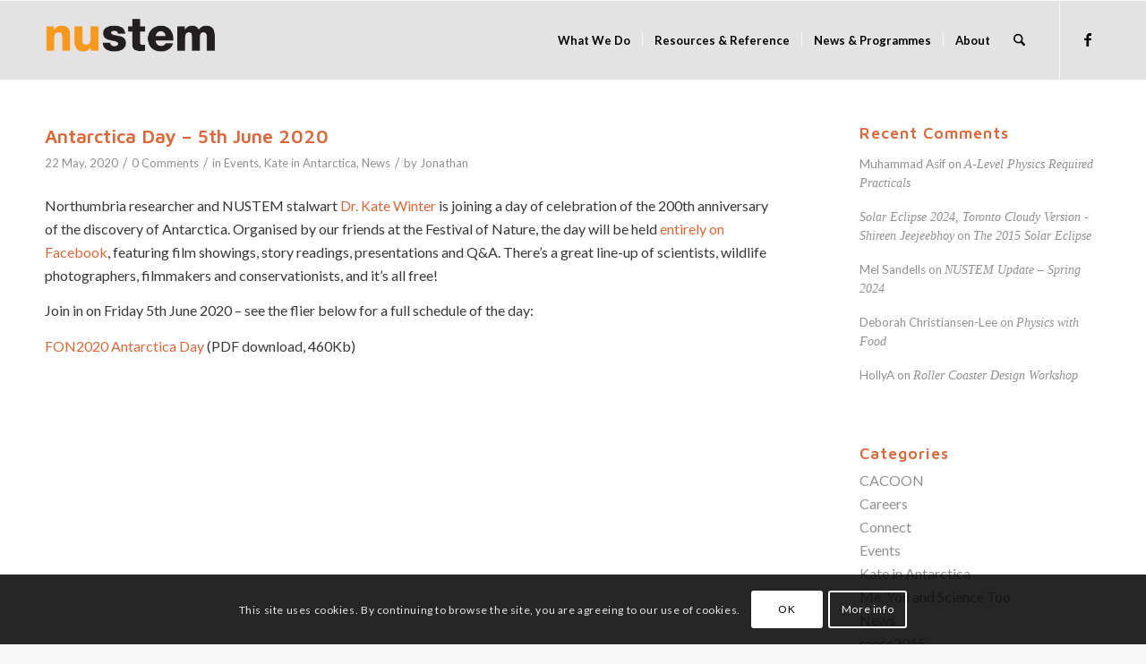

--- FILE ---
content_type: text/html; charset=UTF-8
request_url: https://nustem.uk/blog/2020/05/
body_size: 23476
content:
<!DOCTYPE html>
<html lang="en-GB" class="html_stretched responsive av-preloader-disabled  html_header_top html_logo_left html_main_nav_header html_menu_right html_slim html_header_sticky html_header_shrinking html_mobile_menu_tablet html_header_searchicon html_content_align_center html_header_unstick_top_disabled html_header_stretch_disabled html_av-submenu-hidden html_av-submenu-display-hover html_av-overlay-side html_av-overlay-side-classic html_av-submenu-noclone html_entry_id_22884 av-cookies-consent-show-message-bar av-cookies-cookie-consent-enabled av-cookies-can-opt-out av-cookies-user-silent-accept avia-cookie-check-browser-settings av-no-preview av-default-lightbox html_text_menu_active av-mobile-menu-switch-default">
<head>
<meta charset="UTF-8" />


<!-- mobile setting -->
<meta name="viewport" content="width=device-width, initial-scale=1">

<!-- Scripts/CSS and wp_head hook -->
<meta name='robots' content='noindex, follow' />
	<style>img:is([sizes="auto" i], [sizes^="auto," i]) { contain-intrinsic-size: 3000px 1500px }</style>
	
				<script type='text/javascript'>

				function avia_cookie_check_sessionStorage()
				{
					//	FF throws error when all cookies blocked !!
					var sessionBlocked = false;
					try
					{
						var test = sessionStorage.getItem( 'aviaCookieRefused' ) != null;
					}
					catch(e)
					{
						sessionBlocked = true;
					}

					var aviaCookieRefused = ! sessionBlocked ? sessionStorage.getItem( 'aviaCookieRefused' ) : null;

					var html = document.getElementsByTagName('html')[0];

					/**
					 * Set a class to avoid calls to sessionStorage
					 */
					if( sessionBlocked || aviaCookieRefused )
					{
						if( html.className.indexOf('av-cookies-session-refused') < 0 )
						{
							html.className += ' av-cookies-session-refused';
						}
					}

					if( sessionBlocked || aviaCookieRefused || document.cookie.match(/aviaCookieConsent/) )
					{
						if( html.className.indexOf('av-cookies-user-silent-accept') >= 0 )
						{
							 html.className = html.className.replace(/\bav-cookies-user-silent-accept\b/g, '');
						}
					}
				}

				avia_cookie_check_sessionStorage();

			</script>
			
	<!-- This site is optimized with the Yoast SEO plugin v25.5 - https://yoast.com/wordpress/plugins/seo/ -->
	<title>May 2020 - NUSTEM</title>
	<meta property="og:locale" content="en_GB" />
	<meta property="og:type" content="website" />
	<meta property="og:title" content="May 2020 - NUSTEM" />
	<meta property="og:url" content="https://nustem.uk/blog/2020/05/" />
	<meta property="og:site_name" content="NUSTEM" />
	<meta name="twitter:card" content="summary_large_image" />
	<meta name="twitter:site" content="@thinkphysicsne" />
	<script type="application/ld+json" class="yoast-schema-graph">{"@context":"https://schema.org","@graph":[{"@type":"CollectionPage","@id":"https://nustem.uk/blog/2020/05/","url":"https://nustem.uk/blog/2020/05/","name":"May 2020 - NUSTEM","isPartOf":{"@id":"https://nustem.uk/#website"},"primaryImageOfPage":{"@id":"https://nustem.uk/blog/2020/05/#primaryimage"},"image":{"@id":"https://nustem.uk/blog/2020/05/#primaryimage"},"thumbnailUrl":"https://nustem.uk/wp/wp-content/uploads/2018/11/antarctic-kate11.jpg","breadcrumb":{"@id":"https://nustem.uk/blog/2020/05/#breadcrumb"},"inLanguage":"en-GB"},{"@type":"ImageObject","inLanguage":"en-GB","@id":"https://nustem.uk/blog/2020/05/#primaryimage","url":"https://nustem.uk/wp/wp-content/uploads/2018/11/antarctic-kate11.jpg","contentUrl":"https://nustem.uk/wp/wp-content/uploads/2018/11/antarctic-kate11.jpg","width":3968,"height":2976,"caption":"OLYMPUS DIGITAL CAMERA"},{"@type":"BreadcrumbList","@id":"https://nustem.uk/blog/2020/05/#breadcrumb","itemListElement":[{"@type":"ListItem","position":1,"name":"Home","item":"https://nustem.uk/"},{"@type":"ListItem","position":2,"name":"Archives for May 2020"}]},{"@type":"WebSite","@id":"https://nustem.uk/#website","url":"https://nustem.uk/","name":"NUSTEM","description":"Supporting choices in STEM across NE England","publisher":{"@id":"https://nustem.uk/#organization"},"potentialAction":[{"@type":"SearchAction","target":{"@type":"EntryPoint","urlTemplate":"https://nustem.uk/?s={search_term_string}"},"query-input":{"@type":"PropertyValueSpecification","valueRequired":true,"valueName":"search_term_string"}}],"inLanguage":"en-GB"},{"@type":"Organization","@id":"https://nustem.uk/#organization","name":"Think Physics","url":"https://nustem.uk/","logo":{"@type":"ImageObject","inLanguage":"en-GB","@id":"https://nustem.uk/#/schema/logo/image/","url":"https://nustem.uk/wp/wp-content/uploads/2014/11/thinkphysics-logo-blend-225.png","contentUrl":"https://nustem.uk/wp/wp-content/uploads/2014/11/thinkphysics-logo-blend-225.png","width":225,"height":175,"caption":"Think Physics"},"image":{"@id":"https://nustem.uk/#/schema/logo/image/"},"sameAs":["http://facebook.com/thinkphysics.org","https://x.com/thinkphysicsne"]}]}</script>
	<!-- / Yoast SEO plugin. -->


<link rel='dns-prefetch' href='//nustem.uk' />
<link rel='dns-prefetch' href='//stats.wp.com' />
<link rel='dns-prefetch' href='//v0.wordpress.com' />
<link rel='dns-prefetch' href='//jetpack.wordpress.com' />
<link rel='dns-prefetch' href='//s0.wp.com' />
<link rel='dns-prefetch' href='//public-api.wordpress.com' />
<link rel='dns-prefetch' href='//0.gravatar.com' />
<link rel='dns-prefetch' href='//1.gravatar.com' />
<link rel='dns-prefetch' href='//2.gravatar.com' />
<link rel="alternate" type="application/rss+xml" title="NUSTEM &raquo; Feed" href="https://nustem.uk/feed/" />
<link rel="alternate" type="application/rss+xml" title="NUSTEM &raquo; Comments Feed" href="https://nustem.uk/comments/feed/" />

<!-- google webfont font replacement -->

			<script type='text/javascript'>

				(function() {

					/*	check if webfonts are disabled by user setting via cookie - or user must opt in.	*/
					var html = document.getElementsByTagName('html')[0];
					var cookie_check = html.className.indexOf('av-cookies-needs-opt-in') >= 0 || html.className.indexOf('av-cookies-can-opt-out') >= 0;
					var allow_continue = true;
					var silent_accept_cookie = html.className.indexOf('av-cookies-user-silent-accept') >= 0;

					if( cookie_check && ! silent_accept_cookie )
					{
						if( ! document.cookie.match(/aviaCookieConsent/) || html.className.indexOf('av-cookies-session-refused') >= 0 )
						{
							allow_continue = false;
						}
						else
						{
							if( ! document.cookie.match(/aviaPrivacyRefuseCookiesHideBar/) )
							{
								allow_continue = false;
							}
							else if( ! document.cookie.match(/aviaPrivacyEssentialCookiesEnabled/) )
							{
								allow_continue = false;
							}
							else if( document.cookie.match(/aviaPrivacyGoogleWebfontsDisabled/) )
							{
								allow_continue = false;
							}
						}
					}

					if( allow_continue )
					{
						var f = document.createElement('link');

						f.type 	= 'text/css';
						f.rel 	= 'stylesheet';
						f.href 	= 'https://fonts.googleapis.com/css?family=Maven+Pro:600%7CLato:300,400,700&display=auto';
						f.id 	= 'avia-google-webfont';

						document.getElementsByTagName('head')[0].appendChild(f);
					}
				})();

			</script>
			<script type="text/javascript">
/* <![CDATA[ */
window._wpemojiSettings = {"baseUrl":"https:\/\/s.w.org\/images\/core\/emoji\/16.0.1\/72x72\/","ext":".png","svgUrl":"https:\/\/s.w.org\/images\/core\/emoji\/16.0.1\/svg\/","svgExt":".svg","source":{"concatemoji":"https:\/\/nustem.uk\/wp\/wp-includes\/js\/wp-emoji-release.min.js?ver=6.8.3"}};
/*! This file is auto-generated */
!function(s,n){var o,i,e;function c(e){try{var t={supportTests:e,timestamp:(new Date).valueOf()};sessionStorage.setItem(o,JSON.stringify(t))}catch(e){}}function p(e,t,n){e.clearRect(0,0,e.canvas.width,e.canvas.height),e.fillText(t,0,0);var t=new Uint32Array(e.getImageData(0,0,e.canvas.width,e.canvas.height).data),a=(e.clearRect(0,0,e.canvas.width,e.canvas.height),e.fillText(n,0,0),new Uint32Array(e.getImageData(0,0,e.canvas.width,e.canvas.height).data));return t.every(function(e,t){return e===a[t]})}function u(e,t){e.clearRect(0,0,e.canvas.width,e.canvas.height),e.fillText(t,0,0);for(var n=e.getImageData(16,16,1,1),a=0;a<n.data.length;a++)if(0!==n.data[a])return!1;return!0}function f(e,t,n,a){switch(t){case"flag":return n(e,"\ud83c\udff3\ufe0f\u200d\u26a7\ufe0f","\ud83c\udff3\ufe0f\u200b\u26a7\ufe0f")?!1:!n(e,"\ud83c\udde8\ud83c\uddf6","\ud83c\udde8\u200b\ud83c\uddf6")&&!n(e,"\ud83c\udff4\udb40\udc67\udb40\udc62\udb40\udc65\udb40\udc6e\udb40\udc67\udb40\udc7f","\ud83c\udff4\u200b\udb40\udc67\u200b\udb40\udc62\u200b\udb40\udc65\u200b\udb40\udc6e\u200b\udb40\udc67\u200b\udb40\udc7f");case"emoji":return!a(e,"\ud83e\udedf")}return!1}function g(e,t,n,a){var r="undefined"!=typeof WorkerGlobalScope&&self instanceof WorkerGlobalScope?new OffscreenCanvas(300,150):s.createElement("canvas"),o=r.getContext("2d",{willReadFrequently:!0}),i=(o.textBaseline="top",o.font="600 32px Arial",{});return e.forEach(function(e){i[e]=t(o,e,n,a)}),i}function t(e){var t=s.createElement("script");t.src=e,t.defer=!0,s.head.appendChild(t)}"undefined"!=typeof Promise&&(o="wpEmojiSettingsSupports",i=["flag","emoji"],n.supports={everything:!0,everythingExceptFlag:!0},e=new Promise(function(e){s.addEventListener("DOMContentLoaded",e,{once:!0})}),new Promise(function(t){var n=function(){try{var e=JSON.parse(sessionStorage.getItem(o));if("object"==typeof e&&"number"==typeof e.timestamp&&(new Date).valueOf()<e.timestamp+604800&&"object"==typeof e.supportTests)return e.supportTests}catch(e){}return null}();if(!n){if("undefined"!=typeof Worker&&"undefined"!=typeof OffscreenCanvas&&"undefined"!=typeof URL&&URL.createObjectURL&&"undefined"!=typeof Blob)try{var e="postMessage("+g.toString()+"("+[JSON.stringify(i),f.toString(),p.toString(),u.toString()].join(",")+"));",a=new Blob([e],{type:"text/javascript"}),r=new Worker(URL.createObjectURL(a),{name:"wpTestEmojiSupports"});return void(r.onmessage=function(e){c(n=e.data),r.terminate(),t(n)})}catch(e){}c(n=g(i,f,p,u))}t(n)}).then(function(e){for(var t in e)n.supports[t]=e[t],n.supports.everything=n.supports.everything&&n.supports[t],"flag"!==t&&(n.supports.everythingExceptFlag=n.supports.everythingExceptFlag&&n.supports[t]);n.supports.everythingExceptFlag=n.supports.everythingExceptFlag&&!n.supports.flag,n.DOMReady=!1,n.readyCallback=function(){n.DOMReady=!0}}).then(function(){return e}).then(function(){var e;n.supports.everything||(n.readyCallback(),(e=n.source||{}).concatemoji?t(e.concatemoji):e.wpemoji&&e.twemoji&&(t(e.twemoji),t(e.wpemoji)))}))}((window,document),window._wpemojiSettings);
/* ]]> */
</script>
<link rel='stylesheet' id='avia-grid-css' href='https://nustem.uk/wp/wp-content/themes/enfold/css/grid.min.css?ver=7.1.1' type='text/css' media='all' />
<link rel='stylesheet' id='avia-base-css' href='https://nustem.uk/wp/wp-content/themes/enfold/css/base.min.css?ver=7.1.1' type='text/css' media='all' />
<link rel='stylesheet' id='avia-layout-css' href='https://nustem.uk/wp/wp-content/themes/enfold/css/layout.min.css?ver=7.1.1' type='text/css' media='all' />
<link rel='stylesheet' id='avia-module-audioplayer-css' href='https://nustem.uk/wp/wp-content/themes/enfold/config-templatebuilder/avia-shortcodes/audio-player/audio-player.min.css?ver=7.1.1' type='text/css' media='all' />
<link rel='stylesheet' id='avia-module-blog-css' href='https://nustem.uk/wp/wp-content/themes/enfold/config-templatebuilder/avia-shortcodes/blog/blog.min.css?ver=7.1.1' type='text/css' media='all' />
<link rel='stylesheet' id='avia-module-postslider-css' href='https://nustem.uk/wp/wp-content/themes/enfold/config-templatebuilder/avia-shortcodes/postslider/postslider.min.css?ver=7.1.1' type='text/css' media='all' />
<link rel='stylesheet' id='avia-module-button-css' href='https://nustem.uk/wp/wp-content/themes/enfold/config-templatebuilder/avia-shortcodes/buttons/buttons.min.css?ver=7.1.1' type='text/css' media='all' />
<link rel='stylesheet' id='avia-module-buttonrow-css' href='https://nustem.uk/wp/wp-content/themes/enfold/config-templatebuilder/avia-shortcodes/buttonrow/buttonrow.min.css?ver=7.1.1' type='text/css' media='all' />
<link rel='stylesheet' id='avia-module-button-fullwidth-css' href='https://nustem.uk/wp/wp-content/themes/enfold/config-templatebuilder/avia-shortcodes/buttons_fullwidth/buttons_fullwidth.min.css?ver=7.1.1' type='text/css' media='all' />
<link rel='stylesheet' id='avia-module-catalogue-css' href='https://nustem.uk/wp/wp-content/themes/enfold/config-templatebuilder/avia-shortcodes/catalogue/catalogue.min.css?ver=7.1.1' type='text/css' media='all' />
<link rel='stylesheet' id='avia-module-comments-css' href='https://nustem.uk/wp/wp-content/themes/enfold/config-templatebuilder/avia-shortcodes/comments/comments.min.css?ver=7.1.1' type='text/css' media='all' />
<link rel='stylesheet' id='avia-module-contact-css' href='https://nustem.uk/wp/wp-content/themes/enfold/config-templatebuilder/avia-shortcodes/contact/contact.min.css?ver=7.1.1' type='text/css' media='all' />
<link rel='stylesheet' id='avia-module-slideshow-css' href='https://nustem.uk/wp/wp-content/themes/enfold/config-templatebuilder/avia-shortcodes/slideshow/slideshow.min.css?ver=7.1.1' type='text/css' media='all' />
<link rel='stylesheet' id='avia-module-slideshow-contentpartner-css' href='https://nustem.uk/wp/wp-content/themes/enfold/config-templatebuilder/avia-shortcodes/contentslider/contentslider.min.css?ver=7.1.1' type='text/css' media='all' />
<link rel='stylesheet' id='avia-module-countdown-css' href='https://nustem.uk/wp/wp-content/themes/enfold/config-templatebuilder/avia-shortcodes/countdown/countdown.min.css?ver=7.1.1' type='text/css' media='all' />
<link rel='stylesheet' id='avia-module-gallery-css' href='https://nustem.uk/wp/wp-content/themes/enfold/config-templatebuilder/avia-shortcodes/gallery/gallery.min.css?ver=7.1.1' type='text/css' media='all' />
<link rel='stylesheet' id='avia-module-gallery-hor-css' href='https://nustem.uk/wp/wp-content/themes/enfold/config-templatebuilder/avia-shortcodes/gallery_horizontal/gallery_horizontal.min.css?ver=7.1.1' type='text/css' media='all' />
<link rel='stylesheet' id='avia-module-maps-css' href='https://nustem.uk/wp/wp-content/themes/enfold/config-templatebuilder/avia-shortcodes/google_maps/google_maps.min.css?ver=7.1.1' type='text/css' media='all' />
<link rel='stylesheet' id='avia-module-gridrow-css' href='https://nustem.uk/wp/wp-content/themes/enfold/config-templatebuilder/avia-shortcodes/grid_row/grid_row.min.css?ver=7.1.1' type='text/css' media='all' />
<link rel='stylesheet' id='avia-module-heading-css' href='https://nustem.uk/wp/wp-content/themes/enfold/config-templatebuilder/avia-shortcodes/heading/heading.min.css?ver=7.1.1' type='text/css' media='all' />
<link rel='stylesheet' id='avia-module-rotator-css' href='https://nustem.uk/wp/wp-content/themes/enfold/config-templatebuilder/avia-shortcodes/headline_rotator/headline_rotator.min.css?ver=7.1.1' type='text/css' media='all' />
<link rel='stylesheet' id='avia-module-hr-css' href='https://nustem.uk/wp/wp-content/themes/enfold/config-templatebuilder/avia-shortcodes/hr/hr.min.css?ver=7.1.1' type='text/css' media='all' />
<link rel='stylesheet' id='avia-module-icon-css' href='https://nustem.uk/wp/wp-content/themes/enfold/config-templatebuilder/avia-shortcodes/icon/icon.min.css?ver=7.1.1' type='text/css' media='all' />
<link rel='stylesheet' id='avia-module-icon-circles-css' href='https://nustem.uk/wp/wp-content/themes/enfold/config-templatebuilder/avia-shortcodes/icon_circles/icon_circles.min.css?ver=7.1.1' type='text/css' media='all' />
<link rel='stylesheet' id='avia-module-iconbox-css' href='https://nustem.uk/wp/wp-content/themes/enfold/config-templatebuilder/avia-shortcodes/iconbox/iconbox.min.css?ver=7.1.1' type='text/css' media='all' />
<link rel='stylesheet' id='avia-module-icongrid-css' href='https://nustem.uk/wp/wp-content/themes/enfold/config-templatebuilder/avia-shortcodes/icongrid/icongrid.min.css?ver=7.1.1' type='text/css' media='all' />
<link rel='stylesheet' id='avia-module-iconlist-css' href='https://nustem.uk/wp/wp-content/themes/enfold/config-templatebuilder/avia-shortcodes/iconlist/iconlist.min.css?ver=7.1.1' type='text/css' media='all' />
<link rel='stylesheet' id='avia-module-image-css' href='https://nustem.uk/wp/wp-content/themes/enfold/config-templatebuilder/avia-shortcodes/image/image.min.css?ver=7.1.1' type='text/css' media='all' />
<link rel='stylesheet' id='avia-module-hotspot-css' href='https://nustem.uk/wp/wp-content/themes/enfold/config-templatebuilder/avia-shortcodes/image_hotspots/image_hotspots.min.css?ver=7.1.1' type='text/css' media='all' />
<link rel='stylesheet' id='avia-module-magazine-css' href='https://nustem.uk/wp/wp-content/themes/enfold/config-templatebuilder/avia-shortcodes/magazine/magazine.min.css?ver=7.1.1' type='text/css' media='all' />
<link rel='stylesheet' id='avia-module-masonry-css' href='https://nustem.uk/wp/wp-content/themes/enfold/config-templatebuilder/avia-shortcodes/masonry_entries/masonry_entries.min.css?ver=7.1.1' type='text/css' media='all' />
<link rel='stylesheet' id='avia-siteloader-css' href='https://nustem.uk/wp/wp-content/themes/enfold/css/avia-snippet-site-preloader.min.css?ver=7.1.1' type='text/css' media='all' />
<link rel='stylesheet' id='avia-module-menu-css' href='https://nustem.uk/wp/wp-content/themes/enfold/config-templatebuilder/avia-shortcodes/menu/menu.min.css?ver=7.1.1' type='text/css' media='all' />
<link rel='stylesheet' id='avia-module-notification-css' href='https://nustem.uk/wp/wp-content/themes/enfold/config-templatebuilder/avia-shortcodes/notification/notification.min.css?ver=7.1.1' type='text/css' media='all' />
<link rel='stylesheet' id='avia-module-numbers-css' href='https://nustem.uk/wp/wp-content/themes/enfold/config-templatebuilder/avia-shortcodes/numbers/numbers.min.css?ver=7.1.1' type='text/css' media='all' />
<link rel='stylesheet' id='avia-module-portfolio-css' href='https://nustem.uk/wp/wp-content/themes/enfold/config-templatebuilder/avia-shortcodes/portfolio/portfolio.min.css?ver=7.1.1' type='text/css' media='all' />
<link rel='stylesheet' id='avia-module-progress-bar-css' href='https://nustem.uk/wp/wp-content/themes/enfold/config-templatebuilder/avia-shortcodes/progressbar/progressbar.min.css?ver=7.1.1' type='text/css' media='all' />
<link rel='stylesheet' id='avia-module-promobox-css' href='https://nustem.uk/wp/wp-content/themes/enfold/config-templatebuilder/avia-shortcodes/promobox/promobox.min.css?ver=7.1.1' type='text/css' media='all' />
<link rel='stylesheet' id='avia-sc-search-css' href='https://nustem.uk/wp/wp-content/themes/enfold/config-templatebuilder/avia-shortcodes/search/search.min.css?ver=7.1.1' type='text/css' media='all' />
<link rel='stylesheet' id='avia-module-slideshow-accordion-css' href='https://nustem.uk/wp/wp-content/themes/enfold/config-templatebuilder/avia-shortcodes/slideshow_accordion/slideshow_accordion.min.css?ver=7.1.1' type='text/css' media='all' />
<link rel='stylesheet' id='avia-module-slideshow-fullsize-css' href='https://nustem.uk/wp/wp-content/themes/enfold/config-templatebuilder/avia-shortcodes/slideshow_fullsize/slideshow_fullsize.min.css?ver=7.1.1' type='text/css' media='all' />
<link rel='stylesheet' id='avia-module-social-css' href='https://nustem.uk/wp/wp-content/themes/enfold/config-templatebuilder/avia-shortcodes/social_share/social_share.min.css?ver=7.1.1' type='text/css' media='all' />
<link rel='stylesheet' id='avia-module-tabsection-css' href='https://nustem.uk/wp/wp-content/themes/enfold/config-templatebuilder/avia-shortcodes/tab_section/tab_section.min.css?ver=7.1.1' type='text/css' media='all' />
<link rel='stylesheet' id='avia-module-table-css' href='https://nustem.uk/wp/wp-content/themes/enfold/config-templatebuilder/avia-shortcodes/table/table.min.css?ver=7.1.1' type='text/css' media='all' />
<link rel='stylesheet' id='avia-module-tabs-css' href='https://nustem.uk/wp/wp-content/themes/enfold/config-templatebuilder/avia-shortcodes/tabs/tabs.min.css?ver=7.1.1' type='text/css' media='all' />
<link rel='stylesheet' id='avia-module-team-css' href='https://nustem.uk/wp/wp-content/themes/enfold/config-templatebuilder/avia-shortcodes/team/team.min.css?ver=7.1.1' type='text/css' media='all' />
<link rel='stylesheet' id='avia-module-testimonials-css' href='https://nustem.uk/wp/wp-content/themes/enfold/config-templatebuilder/avia-shortcodes/testimonials/testimonials.min.css?ver=7.1.1' type='text/css' media='all' />
<link rel='stylesheet' id='avia-module-timeline-css' href='https://nustem.uk/wp/wp-content/themes/enfold/config-templatebuilder/avia-shortcodes/timeline/timeline.min.css?ver=7.1.1' type='text/css' media='all' />
<link rel='stylesheet' id='avia-module-toggles-css' href='https://nustem.uk/wp/wp-content/themes/enfold/config-templatebuilder/avia-shortcodes/toggles/toggles.min.css?ver=7.1.1' type='text/css' media='all' />
<link rel='stylesheet' id='avia-module-video-css' href='https://nustem.uk/wp/wp-content/themes/enfold/config-templatebuilder/avia-shortcodes/video/video.min.css?ver=7.1.1' type='text/css' media='all' />
<style id='wp-emoji-styles-inline-css' type='text/css'>

	img.wp-smiley, img.emoji {
		display: inline !important;
		border: none !important;
		box-shadow: none !important;
		height: 1em !important;
		width: 1em !important;
		margin: 0 0.07em !important;
		vertical-align: -0.1em !important;
		background: none !important;
		padding: 0 !important;
	}
</style>
<link rel='stylesheet' id='wp-block-library-css' href='https://nustem.uk/wp/wp-includes/css/dist/block-library/style.min.css?ver=6.8.3' type='text/css' media='all' />
<style id='pdfemb-pdf-embedder-viewer-style-inline-css' type='text/css'>
.wp-block-pdfemb-pdf-embedder-viewer{max-width:none}

</style>
<style id='jetpack-sharing-buttons-style-inline-css' type='text/css'>
.jetpack-sharing-buttons__services-list{display:flex;flex-direction:row;flex-wrap:wrap;gap:0;list-style-type:none;margin:5px;padding:0}.jetpack-sharing-buttons__services-list.has-small-icon-size{font-size:12px}.jetpack-sharing-buttons__services-list.has-normal-icon-size{font-size:16px}.jetpack-sharing-buttons__services-list.has-large-icon-size{font-size:24px}.jetpack-sharing-buttons__services-list.has-huge-icon-size{font-size:36px}@media print{.jetpack-sharing-buttons__services-list{display:none!important}}.editor-styles-wrapper .wp-block-jetpack-sharing-buttons{gap:0;padding-inline-start:0}ul.jetpack-sharing-buttons__services-list.has-background{padding:1.25em 2.375em}
</style>
<style id='global-styles-inline-css' type='text/css'>
:root{--wp--preset--aspect-ratio--square: 1;--wp--preset--aspect-ratio--4-3: 4/3;--wp--preset--aspect-ratio--3-4: 3/4;--wp--preset--aspect-ratio--3-2: 3/2;--wp--preset--aspect-ratio--2-3: 2/3;--wp--preset--aspect-ratio--16-9: 16/9;--wp--preset--aspect-ratio--9-16: 9/16;--wp--preset--color--black: #000000;--wp--preset--color--cyan-bluish-gray: #abb8c3;--wp--preset--color--white: #ffffff;--wp--preset--color--pale-pink: #f78da7;--wp--preset--color--vivid-red: #cf2e2e;--wp--preset--color--luminous-vivid-orange: #ff6900;--wp--preset--color--luminous-vivid-amber: #fcb900;--wp--preset--color--light-green-cyan: #7bdcb5;--wp--preset--color--vivid-green-cyan: #00d084;--wp--preset--color--pale-cyan-blue: #8ed1fc;--wp--preset--color--vivid-cyan-blue: #0693e3;--wp--preset--color--vivid-purple: #9b51e0;--wp--preset--color--metallic-red: #b02b2c;--wp--preset--color--maximum-yellow-red: #edae44;--wp--preset--color--yellow-sun: #eeee22;--wp--preset--color--palm-leaf: #83a846;--wp--preset--color--aero: #7bb0e7;--wp--preset--color--old-lavender: #745f7e;--wp--preset--color--steel-teal: #5f8789;--wp--preset--color--raspberry-pink: #d65799;--wp--preset--color--medium-turquoise: #4ecac2;--wp--preset--gradient--vivid-cyan-blue-to-vivid-purple: linear-gradient(135deg,rgba(6,147,227,1) 0%,rgb(155,81,224) 100%);--wp--preset--gradient--light-green-cyan-to-vivid-green-cyan: linear-gradient(135deg,rgb(122,220,180) 0%,rgb(0,208,130) 100%);--wp--preset--gradient--luminous-vivid-amber-to-luminous-vivid-orange: linear-gradient(135deg,rgba(252,185,0,1) 0%,rgba(255,105,0,1) 100%);--wp--preset--gradient--luminous-vivid-orange-to-vivid-red: linear-gradient(135deg,rgba(255,105,0,1) 0%,rgb(207,46,46) 100%);--wp--preset--gradient--very-light-gray-to-cyan-bluish-gray: linear-gradient(135deg,rgb(238,238,238) 0%,rgb(169,184,195) 100%);--wp--preset--gradient--cool-to-warm-spectrum: linear-gradient(135deg,rgb(74,234,220) 0%,rgb(151,120,209) 20%,rgb(207,42,186) 40%,rgb(238,44,130) 60%,rgb(251,105,98) 80%,rgb(254,248,76) 100%);--wp--preset--gradient--blush-light-purple: linear-gradient(135deg,rgb(255,206,236) 0%,rgb(152,150,240) 100%);--wp--preset--gradient--blush-bordeaux: linear-gradient(135deg,rgb(254,205,165) 0%,rgb(254,45,45) 50%,rgb(107,0,62) 100%);--wp--preset--gradient--luminous-dusk: linear-gradient(135deg,rgb(255,203,112) 0%,rgb(199,81,192) 50%,rgb(65,88,208) 100%);--wp--preset--gradient--pale-ocean: linear-gradient(135deg,rgb(255,245,203) 0%,rgb(182,227,212) 50%,rgb(51,167,181) 100%);--wp--preset--gradient--electric-grass: linear-gradient(135deg,rgb(202,248,128) 0%,rgb(113,206,126) 100%);--wp--preset--gradient--midnight: linear-gradient(135deg,rgb(2,3,129) 0%,rgb(40,116,252) 100%);--wp--preset--font-size--small: 1rem;--wp--preset--font-size--medium: 1.125rem;--wp--preset--font-size--large: 1.75rem;--wp--preset--font-size--x-large: clamp(1.75rem, 3vw, 2.25rem);--wp--preset--spacing--20: 0.44rem;--wp--preset--spacing--30: 0.67rem;--wp--preset--spacing--40: 1rem;--wp--preset--spacing--50: 1.5rem;--wp--preset--spacing--60: 2.25rem;--wp--preset--spacing--70: 3.38rem;--wp--preset--spacing--80: 5.06rem;--wp--preset--shadow--natural: 6px 6px 9px rgba(0, 0, 0, 0.2);--wp--preset--shadow--deep: 12px 12px 50px rgba(0, 0, 0, 0.4);--wp--preset--shadow--sharp: 6px 6px 0px rgba(0, 0, 0, 0.2);--wp--preset--shadow--outlined: 6px 6px 0px -3px rgba(255, 255, 255, 1), 6px 6px rgba(0, 0, 0, 1);--wp--preset--shadow--crisp: 6px 6px 0px rgba(0, 0, 0, 1);}:root { --wp--style--global--content-size: 800px;--wp--style--global--wide-size: 1130px; }:where(body) { margin: 0; }.wp-site-blocks > .alignleft { float: left; margin-right: 2em; }.wp-site-blocks > .alignright { float: right; margin-left: 2em; }.wp-site-blocks > .aligncenter { justify-content: center; margin-left: auto; margin-right: auto; }:where(.is-layout-flex){gap: 0.5em;}:where(.is-layout-grid){gap: 0.5em;}.is-layout-flow > .alignleft{float: left;margin-inline-start: 0;margin-inline-end: 2em;}.is-layout-flow > .alignright{float: right;margin-inline-start: 2em;margin-inline-end: 0;}.is-layout-flow > .aligncenter{margin-left: auto !important;margin-right: auto !important;}.is-layout-constrained > .alignleft{float: left;margin-inline-start: 0;margin-inline-end: 2em;}.is-layout-constrained > .alignright{float: right;margin-inline-start: 2em;margin-inline-end: 0;}.is-layout-constrained > .aligncenter{margin-left: auto !important;margin-right: auto !important;}.is-layout-constrained > :where(:not(.alignleft):not(.alignright):not(.alignfull)){max-width: var(--wp--style--global--content-size);margin-left: auto !important;margin-right: auto !important;}.is-layout-constrained > .alignwide{max-width: var(--wp--style--global--wide-size);}body .is-layout-flex{display: flex;}.is-layout-flex{flex-wrap: wrap;align-items: center;}.is-layout-flex > :is(*, div){margin: 0;}body .is-layout-grid{display: grid;}.is-layout-grid > :is(*, div){margin: 0;}body{padding-top: 0px;padding-right: 0px;padding-bottom: 0px;padding-left: 0px;}a:where(:not(.wp-element-button)){text-decoration: underline;}:root :where(.wp-element-button, .wp-block-button__link){background-color: #32373c;border-width: 0;color: #fff;font-family: inherit;font-size: inherit;line-height: inherit;padding: calc(0.667em + 2px) calc(1.333em + 2px);text-decoration: none;}.has-black-color{color: var(--wp--preset--color--black) !important;}.has-cyan-bluish-gray-color{color: var(--wp--preset--color--cyan-bluish-gray) !important;}.has-white-color{color: var(--wp--preset--color--white) !important;}.has-pale-pink-color{color: var(--wp--preset--color--pale-pink) !important;}.has-vivid-red-color{color: var(--wp--preset--color--vivid-red) !important;}.has-luminous-vivid-orange-color{color: var(--wp--preset--color--luminous-vivid-orange) !important;}.has-luminous-vivid-amber-color{color: var(--wp--preset--color--luminous-vivid-amber) !important;}.has-light-green-cyan-color{color: var(--wp--preset--color--light-green-cyan) !important;}.has-vivid-green-cyan-color{color: var(--wp--preset--color--vivid-green-cyan) !important;}.has-pale-cyan-blue-color{color: var(--wp--preset--color--pale-cyan-blue) !important;}.has-vivid-cyan-blue-color{color: var(--wp--preset--color--vivid-cyan-blue) !important;}.has-vivid-purple-color{color: var(--wp--preset--color--vivid-purple) !important;}.has-metallic-red-color{color: var(--wp--preset--color--metallic-red) !important;}.has-maximum-yellow-red-color{color: var(--wp--preset--color--maximum-yellow-red) !important;}.has-yellow-sun-color{color: var(--wp--preset--color--yellow-sun) !important;}.has-palm-leaf-color{color: var(--wp--preset--color--palm-leaf) !important;}.has-aero-color{color: var(--wp--preset--color--aero) !important;}.has-old-lavender-color{color: var(--wp--preset--color--old-lavender) !important;}.has-steel-teal-color{color: var(--wp--preset--color--steel-teal) !important;}.has-raspberry-pink-color{color: var(--wp--preset--color--raspberry-pink) !important;}.has-medium-turquoise-color{color: var(--wp--preset--color--medium-turquoise) !important;}.has-black-background-color{background-color: var(--wp--preset--color--black) !important;}.has-cyan-bluish-gray-background-color{background-color: var(--wp--preset--color--cyan-bluish-gray) !important;}.has-white-background-color{background-color: var(--wp--preset--color--white) !important;}.has-pale-pink-background-color{background-color: var(--wp--preset--color--pale-pink) !important;}.has-vivid-red-background-color{background-color: var(--wp--preset--color--vivid-red) !important;}.has-luminous-vivid-orange-background-color{background-color: var(--wp--preset--color--luminous-vivid-orange) !important;}.has-luminous-vivid-amber-background-color{background-color: var(--wp--preset--color--luminous-vivid-amber) !important;}.has-light-green-cyan-background-color{background-color: var(--wp--preset--color--light-green-cyan) !important;}.has-vivid-green-cyan-background-color{background-color: var(--wp--preset--color--vivid-green-cyan) !important;}.has-pale-cyan-blue-background-color{background-color: var(--wp--preset--color--pale-cyan-blue) !important;}.has-vivid-cyan-blue-background-color{background-color: var(--wp--preset--color--vivid-cyan-blue) !important;}.has-vivid-purple-background-color{background-color: var(--wp--preset--color--vivid-purple) !important;}.has-metallic-red-background-color{background-color: var(--wp--preset--color--metallic-red) !important;}.has-maximum-yellow-red-background-color{background-color: var(--wp--preset--color--maximum-yellow-red) !important;}.has-yellow-sun-background-color{background-color: var(--wp--preset--color--yellow-sun) !important;}.has-palm-leaf-background-color{background-color: var(--wp--preset--color--palm-leaf) !important;}.has-aero-background-color{background-color: var(--wp--preset--color--aero) !important;}.has-old-lavender-background-color{background-color: var(--wp--preset--color--old-lavender) !important;}.has-steel-teal-background-color{background-color: var(--wp--preset--color--steel-teal) !important;}.has-raspberry-pink-background-color{background-color: var(--wp--preset--color--raspberry-pink) !important;}.has-medium-turquoise-background-color{background-color: var(--wp--preset--color--medium-turquoise) !important;}.has-black-border-color{border-color: var(--wp--preset--color--black) !important;}.has-cyan-bluish-gray-border-color{border-color: var(--wp--preset--color--cyan-bluish-gray) !important;}.has-white-border-color{border-color: var(--wp--preset--color--white) !important;}.has-pale-pink-border-color{border-color: var(--wp--preset--color--pale-pink) !important;}.has-vivid-red-border-color{border-color: var(--wp--preset--color--vivid-red) !important;}.has-luminous-vivid-orange-border-color{border-color: var(--wp--preset--color--luminous-vivid-orange) !important;}.has-luminous-vivid-amber-border-color{border-color: var(--wp--preset--color--luminous-vivid-amber) !important;}.has-light-green-cyan-border-color{border-color: var(--wp--preset--color--light-green-cyan) !important;}.has-vivid-green-cyan-border-color{border-color: var(--wp--preset--color--vivid-green-cyan) !important;}.has-pale-cyan-blue-border-color{border-color: var(--wp--preset--color--pale-cyan-blue) !important;}.has-vivid-cyan-blue-border-color{border-color: var(--wp--preset--color--vivid-cyan-blue) !important;}.has-vivid-purple-border-color{border-color: var(--wp--preset--color--vivid-purple) !important;}.has-metallic-red-border-color{border-color: var(--wp--preset--color--metallic-red) !important;}.has-maximum-yellow-red-border-color{border-color: var(--wp--preset--color--maximum-yellow-red) !important;}.has-yellow-sun-border-color{border-color: var(--wp--preset--color--yellow-sun) !important;}.has-palm-leaf-border-color{border-color: var(--wp--preset--color--palm-leaf) !important;}.has-aero-border-color{border-color: var(--wp--preset--color--aero) !important;}.has-old-lavender-border-color{border-color: var(--wp--preset--color--old-lavender) !important;}.has-steel-teal-border-color{border-color: var(--wp--preset--color--steel-teal) !important;}.has-raspberry-pink-border-color{border-color: var(--wp--preset--color--raspberry-pink) !important;}.has-medium-turquoise-border-color{border-color: var(--wp--preset--color--medium-turquoise) !important;}.has-vivid-cyan-blue-to-vivid-purple-gradient-background{background: var(--wp--preset--gradient--vivid-cyan-blue-to-vivid-purple) !important;}.has-light-green-cyan-to-vivid-green-cyan-gradient-background{background: var(--wp--preset--gradient--light-green-cyan-to-vivid-green-cyan) !important;}.has-luminous-vivid-amber-to-luminous-vivid-orange-gradient-background{background: var(--wp--preset--gradient--luminous-vivid-amber-to-luminous-vivid-orange) !important;}.has-luminous-vivid-orange-to-vivid-red-gradient-background{background: var(--wp--preset--gradient--luminous-vivid-orange-to-vivid-red) !important;}.has-very-light-gray-to-cyan-bluish-gray-gradient-background{background: var(--wp--preset--gradient--very-light-gray-to-cyan-bluish-gray) !important;}.has-cool-to-warm-spectrum-gradient-background{background: var(--wp--preset--gradient--cool-to-warm-spectrum) !important;}.has-blush-light-purple-gradient-background{background: var(--wp--preset--gradient--blush-light-purple) !important;}.has-blush-bordeaux-gradient-background{background: var(--wp--preset--gradient--blush-bordeaux) !important;}.has-luminous-dusk-gradient-background{background: var(--wp--preset--gradient--luminous-dusk) !important;}.has-pale-ocean-gradient-background{background: var(--wp--preset--gradient--pale-ocean) !important;}.has-electric-grass-gradient-background{background: var(--wp--preset--gradient--electric-grass) !important;}.has-midnight-gradient-background{background: var(--wp--preset--gradient--midnight) !important;}.has-small-font-size{font-size: var(--wp--preset--font-size--small) !important;}.has-medium-font-size{font-size: var(--wp--preset--font-size--medium) !important;}.has-large-font-size{font-size: var(--wp--preset--font-size--large) !important;}.has-x-large-font-size{font-size: var(--wp--preset--font-size--x-large) !important;}
:where(.wp-block-post-template.is-layout-flex){gap: 1.25em;}:where(.wp-block-post-template.is-layout-grid){gap: 1.25em;}
:where(.wp-block-columns.is-layout-flex){gap: 2em;}:where(.wp-block-columns.is-layout-grid){gap: 2em;}
:root :where(.wp-block-pullquote){font-size: 1.5em;line-height: 1.6;}
</style>
<link rel='stylesheet' id='avia-scs-css' href='https://nustem.uk/wp/wp-content/themes/enfold/css/shortcodes.min.css?ver=7.1.1' type='text/css' media='all' />
<link rel='stylesheet' id='avia-fold-unfold-css' href='https://nustem.uk/wp/wp-content/themes/enfold/css/avia-snippet-fold-unfold.min.css?ver=7.1.1' type='text/css' media='all' />
<link rel='stylesheet' id='avia-popup-css-css' href='https://nustem.uk/wp/wp-content/themes/enfold/js/aviapopup/magnific-popup.min.css?ver=7.1.1' type='text/css' media='screen' />
<link rel='stylesheet' id='avia-lightbox-css' href='https://nustem.uk/wp/wp-content/themes/enfold/css/avia-snippet-lightbox.min.css?ver=7.1.1' type='text/css' media='screen' />
<link rel='stylesheet' id='avia-widget-css-css' href='https://nustem.uk/wp/wp-content/themes/enfold/css/avia-snippet-widget.min.css?ver=7.1.1' type='text/css' media='screen' />
<link rel='stylesheet' id='avia-dynamic-css' href='https://nustem.uk/wp/wp-content/uploads/dynamic_avia/nustem.css?ver=6964e64c577b9' type='text/css' media='all' />
<link rel='stylesheet' id='avia-custom-css' href='https://nustem.uk/wp/wp-content/themes/enfold/css/custom.css?ver=7.1.1' type='text/css' media='all' />
<link rel='stylesheet' id='avia-style-css' href='https://nustem.uk/wp/wp-content/themes/nustem/style.css?ver=7.1.1' type='text/css' media='all' />
<link rel='stylesheet' id='avia-cookie-css-css' href='https://nustem.uk/wp/wp-content/themes/enfold/css/avia-snippet-cookieconsent.css?ver=7.1.1' type='text/css' media='screen' />
<link rel='stylesheet' id='avia-gravity-css' href='https://nustem.uk/wp/wp-content/themes/enfold/config-gravityforms/gravity-mod.min.css?ver=7.1.1' type='text/css' media='screen' />
<script type="text/javascript" src="https://nustem.uk/wp/wp-includes/js/jquery/jquery.min.js?ver=3.7.1" id="jquery-core-js"></script>
<script type="text/javascript" src="https://nustem.uk/wp/wp-includes/js/jquery/jquery-migrate.min.js?ver=3.4.1" id="jquery-migrate-js"></script>
<script type="text/javascript" src="https://nustem.uk/wp/wp-content/themes/enfold/js/avia-js.min.js?ver=7.1.1" id="avia-js-js"></script>
<script type="text/javascript" src="https://nustem.uk/wp/wp-content/themes/enfold/js/avia-compat.min.js?ver=7.1.1" id="avia-compat-js"></script>
<link rel="https://api.w.org/" href="https://nustem.uk/wp-json/" /><link rel="EditURI" type="application/rsd+xml" title="RSD" href="https://nustem.uk/wp/xmlrpc.php?rsd" />
<meta name="generator" content="WordPress 6.8.3" />
	<style>img#wpstats{display:none}</style>
		

<!--[if lt IE 9]><script src="https://nustem.uk/wp/wp-content/themes/enfold/js/html5shiv.js"></script><![endif]--><link rel="profile" href="https://gmpg.org/xfn/11" />
<link rel="alternate" type="application/rss+xml" title="NUSTEM RSS2 Feed" href="https://nustem.uk/feed/" />
<link rel="pingback" href="https://nustem.uk/wp/xmlrpc.php" />
<style type="text/css">.recentcomments a{display:inline !important;padding:0 !important;margin:0 !important;}</style><link rel="icon" href="https://nustem.uk/wp/wp-content/uploads/2017/10/cropped-site_icon-32x32.png" sizes="32x32" />
<link rel="icon" href="https://nustem.uk/wp/wp-content/uploads/2017/10/cropped-site_icon-192x192.png" sizes="192x192" />
<link rel="apple-touch-icon" href="https://nustem.uk/wp/wp-content/uploads/2017/10/cropped-site_icon-180x180.png" />
<meta name="msapplication-TileImage" content="https://nustem.uk/wp/wp-content/uploads/2017/10/cropped-site_icon-270x270.png" />
<style type="text/css">
		@font-face {font-family: 'entypo-fontello-enfold'; font-weight: normal; font-style: normal; font-display: auto;
		src: url('https://nustem.uk/wp/wp-content/themes/enfold/config-templatebuilder/avia-template-builder/assets/fonts/entypo-fontello-enfold/entypo-fontello-enfold.woff2') format('woff2'),
		url('https://nustem.uk/wp/wp-content/themes/enfold/config-templatebuilder/avia-template-builder/assets/fonts/entypo-fontello-enfold/entypo-fontello-enfold.woff') format('woff'),
		url('https://nustem.uk/wp/wp-content/themes/enfold/config-templatebuilder/avia-template-builder/assets/fonts/entypo-fontello-enfold/entypo-fontello-enfold.ttf') format('truetype'),
		url('https://nustem.uk/wp/wp-content/themes/enfold/config-templatebuilder/avia-template-builder/assets/fonts/entypo-fontello-enfold/entypo-fontello-enfold.svg#entypo-fontello-enfold') format('svg'),
		url('https://nustem.uk/wp/wp-content/themes/enfold/config-templatebuilder/avia-template-builder/assets/fonts/entypo-fontello-enfold/entypo-fontello-enfold.eot'),
		url('https://nustem.uk/wp/wp-content/themes/enfold/config-templatebuilder/avia-template-builder/assets/fonts/entypo-fontello-enfold/entypo-fontello-enfold.eot?#iefix') format('embedded-opentype');
		}

		#top .avia-font-entypo-fontello-enfold, body .avia-font-entypo-fontello-enfold, html body [data-av_iconfont='entypo-fontello-enfold']:before{ font-family: 'entypo-fontello-enfold'; }
		
		@font-face {font-family: 'entypo-fontello'; font-weight: normal; font-style: normal; font-display: auto;
		src: url('https://nustem.uk/wp/wp-content/themes/enfold/config-templatebuilder/avia-template-builder/assets/fonts/entypo-fontello/entypo-fontello.woff2') format('woff2'),
		url('https://nustem.uk/wp/wp-content/themes/enfold/config-templatebuilder/avia-template-builder/assets/fonts/entypo-fontello/entypo-fontello.woff') format('woff'),
		url('https://nustem.uk/wp/wp-content/themes/enfold/config-templatebuilder/avia-template-builder/assets/fonts/entypo-fontello/entypo-fontello.ttf') format('truetype'),
		url('https://nustem.uk/wp/wp-content/themes/enfold/config-templatebuilder/avia-template-builder/assets/fonts/entypo-fontello/entypo-fontello.svg#entypo-fontello') format('svg'),
		url('https://nustem.uk/wp/wp-content/themes/enfold/config-templatebuilder/avia-template-builder/assets/fonts/entypo-fontello/entypo-fontello.eot'),
		url('https://nustem.uk/wp/wp-content/themes/enfold/config-templatebuilder/avia-template-builder/assets/fonts/entypo-fontello/entypo-fontello.eot?#iefix') format('embedded-opentype');
		}

		#top .avia-font-entypo-fontello, body .avia-font-entypo-fontello, html body [data-av_iconfont='entypo-fontello']:before{ font-family: 'entypo-fontello'; }
		
		@font-face {font-family: 'tphys1'; font-weight: normal; font-style: normal; font-display: auto;
		src: url('https://nustem.uk/wp/wp-content/uploads/avia_fonts/tphys1/tphys1.woff2') format('woff2'),
		url('https://nustem.uk/wp/wp-content/uploads/avia_fonts/tphys1/tphys1.woff') format('woff'),
		url('https://nustem.uk/wp/wp-content/uploads/avia_fonts/tphys1/tphys1.ttf') format('truetype'),
		url('https://nustem.uk/wp/wp-content/uploads/avia_fonts/tphys1/tphys1.svg#tphys1') format('svg'),
		url('https://nustem.uk/wp/wp-content/uploads/avia_fonts/tphys1/tphys1.eot'),
		url('https://nustem.uk/wp/wp-content/uploads/avia_fonts/tphys1/tphys1.eot?#iefix') format('embedded-opentype');
		}

		#top .avia-font-tphys1, body .avia-font-tphys1, html body [data-av_iconfont='tphys1']:before{ font-family: 'tphys1'; }
		</style>

<!--
Debugging Info for Theme support: 

Theme: Enfold
Version: 7.1.1
Installed: enfold
AviaFramework Version: 5.6
AviaBuilder Version: 6.0
aviaElementManager Version: 1.0.1
- - - - - - - - - - -
ChildTheme: NUSTEM
ChildTheme Version: 0.46
ChildTheme Installed: enfold

- - - - - - - - - - -
ML:512-PU:52-PLA:31
WP:6.8.3
Compress: CSS:load minified only - JS:load minified only
Updates: enabled - token has changed and not verified
PLAu:29
-->
</head>

<body id="top" class="archive date wp-embed-responsive wp-theme-enfold wp-child-theme-nustem stretched no_sidebar_border rtl_columns av-curtain-numeric maven_pro lato  avia-responsive-images-support" itemscope="itemscope" itemtype="https://schema.org/WebPage" >

	
	<div id='wrap_all'>

	
<header id='header' class='all_colors header_color light_bg_color  av_header_top av_logo_left av_main_nav_header av_menu_right av_slim av_header_sticky av_header_shrinking av_header_stretch_disabled av_mobile_menu_tablet av_header_searchicon av_header_unstick_top_disabled av_seperator_small_border av_bottom_nav_disabled ' aria-label="Header" data-av_shrink_factor='50' role="banner" itemscope="itemscope" itemtype="https://schema.org/WPHeader" >

		<div  id='header_main' class='container_wrap container_wrap_logo'>

        <div class='container av-logo-container'><div class='inner-container'><span class='logo avia-standard-logo'><a href='https://nustem.uk/' class='' aria-label='logo-banner' title='logo-banner'><img src="https://nustem.uk/wp/wp-content/uploads/2017/02/logo-banner.png" srcset="https://nustem.uk/wp/wp-content/uploads/2017/02/logo-banner.png 340w, https://nustem.uk/wp/wp-content/uploads/2017/02/logo-banner-300x138.png 300w" sizes="(max-width: 340px) 100vw, 340px" height="100" width="300" alt='NUSTEM' title='logo-banner' /></a></span><nav class='main_menu' data-selectname='Select a page'  role="navigation" itemscope="itemscope" itemtype="https://schema.org/SiteNavigationElement" ><div class="avia-menu av-main-nav-wrap av_menu_icon_beside"><ul role="menu" class="menu av-main-nav" id="avia-menu"><li role="menuitem" id="menu-item-11105" class="menu-item menu-item-type-custom menu-item-object-custom menu-item-has-children menu-item-top-level menu-item-top-level-1"><a href="#" itemprop="url" tabindex="0"><span class="avia-bullet"></span><span class="avia-menu-text">What We Do</span><span class="avia-menu-fx"><span class="avia-arrow-wrap"><span class="avia-arrow"></span></span></span></a>


<ul class="sub-menu">
	<li role="menuitem" id="menu-item-39534" class="menu-item menu-item-type-post_type menu-item-object-page menu-item-has-children"><a href="https://nustem.uk/eypp/" itemprop="url" tabindex="0"><span class="avia-bullet"></span><span class="avia-menu-text">Early Years &#038; Primary Programme</span></a>
	<ul class="sub-menu">
		<li role="menuitem" id="menu-item-39535" class="menu-item menu-item-type-post_type menu-item-object-page"><a href="https://nustem.uk/eypp/" itemprop="url" tabindex="0"><span class="avia-bullet"></span><span class="avia-menu-text">Overview</span></a></li>
		<li role="menuitem" id="menu-item-35595" class="menu-item menu-item-type-post_type menu-item-object-page"><a href="https://nustem.uk/eyfs/" itemprop="url" tabindex="0"><span class="avia-bullet"></span><span class="avia-menu-text">Play, Be, C: STEM in Early Years</span></a></li>
		<li role="menuitem" id="menu-item-26756" class="menu-item menu-item-type-post_type menu-item-object-page"><a href="https://nustem.uk/eyfs-stem-stories/" itemprop="url" tabindex="0"><span class="avia-bullet"></span><span class="avia-menu-text">EYFS STEM Stories</span></a></li>
		<li role="menuitem" id="menu-item-21023" class="menu-item menu-item-type-post_type menu-item-object-page"><a href="https://nustem.uk/careers/" itemprop="url" tabindex="0"><span class="avia-bullet"></span><span class="avia-menu-text">Careers Resources</span></a></li>
	</ul>
</li>
	<li role="menuitem" id="menu-item-39536" class="menu-item menu-item-type-custom menu-item-object-custom menu-item-has-children"><a href="#" itemprop="url" tabindex="0"><span class="avia-bullet"></span><span class="avia-menu-text">Other Primary Resources</span></a>
	<ul class="sub-menu">
		<li role="menuitem" id="menu-item-22368" class="menu-item menu-item-type-post_type menu-item-object-page"><a href="https://nustem.uk/stem-at-home/" itemprop="url" tabindex="0"><span class="avia-bullet"></span><span class="avia-menu-text">STEM at Home</span></a></li>
		<li role="menuitem" id="menu-item-27716" class="menu-item menu-item-type-post_type menu-item-object-page"><a href="https://nustem.uk/engineering-for-families/" itemprop="url" tabindex="0"><span class="avia-bullet"></span><span class="avia-menu-text">Engineering for Families</span></a></li>
		<li role="menuitem" id="menu-item-11132" class="menu-item menu-item-type-post_type menu-item-object-page"><a href="https://nustem.uk/science-for-families/" itemprop="url" tabindex="0"><span class="avia-bullet"></span><span class="avia-menu-text">Science for Families</span></a></li>
	</ul>
</li>
	<li role="menuitem" id="menu-item-36417" class="menu-item menu-item-type-post_type menu-item-object-page"><a href="https://nustem.uk/secondary/" itemprop="url" tabindex="0"><span class="avia-bullet"></span><span class="avia-menu-text">NUSTEM Schools Network (Secondary)</span></a></li>
	<li role="menuitem" id="menu-item-22367" class="menu-item menu-item-type-post_type menu-item-object-page menu-item-has-children"><a href="https://nustem.uk/stem-at-home/" itemprop="url" tabindex="0"><span class="avia-bullet"></span><span class="avia-menu-text">For Families</span></a>
	<ul class="sub-menu">
		<li role="menuitem" id="menu-item-24761" class="menu-item menu-item-type-post_type menu-item-object-page"><a href="https://nustem.uk/stem-at-home/" itemprop="url" tabindex="0"><span class="avia-bullet"></span><span class="avia-menu-text">STEM at Home</span></a></li>
	</ul>
</li>
	<li role="menuitem" id="menu-item-11111" class="menu-item menu-item-type-post_type menu-item-object-page"><a href="https://nustem.uk/employers/" itemprop="url" tabindex="0"><span class="avia-bullet"></span><span class="avia-menu-text">For Employers</span></a></li>
</ul>
</li>
<li role="menuitem" id="menu-item-11106" class="menu-item menu-item-type-custom menu-item-object-custom menu-item-has-children menu-item-top-level menu-item-top-level-2"><a href="#" itemprop="url" tabindex="0"><span class="avia-bullet"></span><span class="avia-menu-text">Resources &#038; Reference</span><span class="avia-menu-fx"><span class="avia-arrow-wrap"><span class="avia-arrow"></span></span></span></a>


<ul class="sub-menu">
	<li role="menuitem" id="menu-item-11114" class="menu-item menu-item-type-post_type menu-item-object-page"><a href="https://nustem.uk/activities/" itemprop="url" tabindex="0"><span class="avia-bullet"></span><span class="avia-menu-text">Activities</span></a></li>
	<li role="menuitem" id="menu-item-11113" class="menu-item menu-item-type-post_type menu-item-object-page"><a href="https://nustem.uk/resources/" itemprop="url" tabindex="0"><span class="avia-bullet"></span><span class="avia-menu-text">Resources: Background Reading</span></a></li>
	<li role="menuitem" id="menu-item-12878" class="menu-item menu-item-type-post_type menu-item-object-page"><a href="https://nustem.uk/careers/" itemprop="url" tabindex="0"><span class="avia-bullet"></span><span class="avia-menu-text">STEM Careers</span></a></li>
	<li role="menuitem" id="menu-item-11138" class="menu-item menu-item-type-post_type menu-item-object-page"><a href="https://nustem.uk/required-practicals/" itemprop="url" tabindex="0"><span class="avia-bullet"></span><span class="avia-menu-text">A-Level Physics Required Practicals</span></a></li>
	<li role="menuitem" id="menu-item-11119" class="menu-item menu-item-type-post_type menu-item-object-page menu-item-has-children"><a href="https://nustem.uk/about/research/" itemprop="url" tabindex="0"><span class="avia-bullet"></span><span class="avia-menu-text">Our Research</span></a>
	<ul class="sub-menu">
		<li role="menuitem" id="menu-item-11120" class="menu-item menu-item-type-post_type menu-item-object-page"><a href="https://nustem.uk/about/research/evaluation/" itemprop="url" tabindex="0"><span class="avia-bullet"></span><span class="avia-menu-text">Evaluation &#038; Impact</span></a></li>
		<li role="menuitem" id="menu-item-11121" class="menu-item menu-item-type-post_type menu-item-object-page"><a href="https://nustem.uk/about/research/publication-dissemination/" itemprop="url" tabindex="0"><span class="avia-bullet"></span><span class="avia-menu-text">Publications and Dissemination</span></a></li>
	</ul>
</li>
</ul>
</li>
<li role="menuitem" id="menu-item-11107" class="menu-item menu-item-type-custom menu-item-object-custom menu-item-has-children menu-item-top-level menu-item-top-level-3"><a href="#" itemprop="url" tabindex="0"><span class="avia-bullet"></span><span class="avia-menu-text">News &#038; Programmes</span><span class="avia-menu-fx"><span class="avia-arrow-wrap"><span class="avia-arrow"></span></span></span></a>


<ul class="sub-menu">
	<li role="menuitem" id="menu-item-11135" class="menu-item menu-item-type-post_type menu-item-object-page"><a href="https://nustem.uk/blog/" itemprop="url" tabindex="0"><span class="avia-bullet"></span><span class="avia-menu-text">Blog</span></a></li>
	<li role="menuitem" id="menu-item-31698" class="menu-item menu-item-type-post_type menu-item-object-page"><a href="https://nustem.uk/inventive/" itemprop="url" tabindex="0"><span class="avia-bullet"></span><span class="avia-menu-text">Inventive – Engineering stories &#038; resources</span></a></li>
	<li role="menuitem" id="menu-item-11130" class="menu-item menu-item-type-post_type menu-item-object-page"><a href="https://nustem.uk/imagining-the-sun/" itemprop="url" tabindex="0"><span class="avia-bullet"></span><span class="avia-menu-text">Imagining the Sun</span></a></li>
</ul>
</li>
<li role="menuitem" id="menu-item-13187" class="menu-item menu-item-type-post_type menu-item-object-page menu-item-has-children menu-item-top-level menu-item-top-level-4"><a href="https://nustem.uk/about/" itemprop="url" tabindex="0"><span class="avia-bullet"></span><span class="avia-menu-text">About</span><span class="avia-menu-fx"><span class="avia-arrow-wrap"><span class="avia-arrow"></span></span></span></a>


<ul class="sub-menu">
	<li role="menuitem" id="menu-item-13188" class="menu-item menu-item-type-post_type menu-item-object-page"><a href="https://nustem.uk/about/" itemprop="url" tabindex="0"><span class="avia-bullet"></span><span class="avia-menu-text">About NUSTEM</span></a></li>
	<li role="menuitem" id="menu-item-21338" class="menu-item menu-item-type-post_type menu-item-object-page"><a href="https://nustem.uk/about/projects/" itemprop="url" tabindex="0"><span class="avia-bullet"></span><span class="avia-menu-text">NUSTEM Projects</span></a></li>
	<li role="menuitem" id="menu-item-19140" class="menu-item menu-item-type-post_type menu-item-object-resource"><a href="https://nustem.uk/resource/nustem-reports/" itemprop="url" tabindex="0"><span class="avia-bullet"></span><span class="avia-menu-text">NUSTEM Reports</span></a></li>
	<li role="menuitem" id="menu-item-11126" class="menu-item menu-item-type-post_type menu-item-object-page"><a href="https://nustem.uk/about/people/" itemprop="url" tabindex="0"><span class="avia-bullet"></span><span class="avia-menu-text">People</span></a></li>
	<li role="menuitem" id="menu-item-11128" class="menu-item menu-item-type-post_type menu-item-object-page"><a href="https://nustem.uk/about/planning-your-visit/" itemprop="url" tabindex="0"><span class="avia-bullet"></span><span class="avia-menu-text">Planning your Visit</span></a></li>
	<li role="menuitem" id="menu-item-11124" class="menu-item menu-item-type-post_type menu-item-object-page"><a href="https://nustem.uk/about/partners/" itemprop="url" tabindex="0"><span class="avia-bullet"></span><span class="avia-menu-text">Partner Organisations</span></a></li>
	<li role="menuitem" id="menu-item-11125" class="menu-item menu-item-type-post_type menu-item-object-page"><a href="https://nustem.uk/about/schools/" itemprop="url" tabindex="0"><span class="avia-bullet"></span><span class="avia-menu-text">Partner Schools</span></a></li>
	<li role="menuitem" id="menu-item-11129" class="menu-item menu-item-type-post_type menu-item-object-page"><a href="https://nustem.uk/about/contact-us/" itemprop="url" tabindex="0"><span class="avia-bullet"></span><span class="avia-menu-text">Contact Us</span></a></li>
</ul>
</li>
<li id="menu-item-search" class="noMobile menu-item menu-item-search-dropdown menu-item-avia-special" role="menuitem"><a class="avia-svg-icon avia-font-svg_entypo-fontello" aria-label="Search" href="?s=" rel="nofollow" title="Click to open the search input field" data-avia-search-tooltip="
&lt;search&gt;
	&lt;form role=&quot;search&quot; action=&quot;https://nustem.uk/&quot; id=&quot;searchform&quot; method=&quot;get&quot; class=&quot;&quot;&gt;
		&lt;div&gt;
&lt;span class=&#039;av_searchform_search avia-svg-icon avia-font-svg_entypo-fontello&#039; data-av_svg_icon=&#039;search&#039; data-av_iconset=&#039;svg_entypo-fontello&#039;&gt;&lt;svg version=&quot;1.1&quot; xmlns=&quot;http://www.w3.org/2000/svg&quot; width=&quot;25&quot; height=&quot;32&quot; viewBox=&quot;0 0 25 32&quot; preserveAspectRatio=&quot;xMidYMid meet&quot; aria-labelledby=&#039;av-svg-title-1&#039; aria-describedby=&#039;av-svg-desc-1&#039; role=&quot;graphics-symbol&quot; aria-hidden=&quot;true&quot;&gt;
&lt;title id=&#039;av-svg-title-1&#039;&gt;Search&lt;/title&gt;
&lt;desc id=&#039;av-svg-desc-1&#039;&gt;Search&lt;/desc&gt;
&lt;path d=&quot;M24.704 24.704q0.96 1.088 0.192 1.984l-1.472 1.472q-1.152 1.024-2.176 0l-6.080-6.080q-2.368 1.344-4.992 1.344-4.096 0-7.136-3.040t-3.040-7.136 2.88-7.008 6.976-2.912 7.168 3.040 3.072 7.136q0 2.816-1.472 5.184zM3.008 13.248q0 2.816 2.176 4.992t4.992 2.176 4.832-2.016 2.016-4.896q0-2.816-2.176-4.96t-4.992-2.144-4.832 2.016-2.016 4.832z&quot;&gt;&lt;/path&gt;
&lt;/svg&gt;&lt;/span&gt;			&lt;input type=&quot;submit&quot; value=&quot;&quot; id=&quot;searchsubmit&quot; class=&quot;button&quot; title=&quot;Enter at least 3 characters to show search results in a dropdown or click to route to search result page to show all results&quot; /&gt;
			&lt;input type=&quot;search&quot; id=&quot;s&quot; name=&quot;s&quot; value=&quot;&quot; aria-label=&#039;Search&#039; placeholder=&#039;Search&#039; required /&gt;
		&lt;/div&gt;
	&lt;/form&gt;
&lt;/search&gt;
" data-av_svg_icon='search' data-av_iconset='svg_entypo-fontello'><svg version="1.1" xmlns="http://www.w3.org/2000/svg" width="25" height="32" viewBox="0 0 25 32" preserveAspectRatio="xMidYMid meet" aria-labelledby='av-svg-title-2' aria-describedby='av-svg-desc-2' role="graphics-symbol" aria-hidden="true">
<title id='av-svg-title-2'>Click to open the search input field</title>
<desc id='av-svg-desc-2'>Click to open the search input field</desc>
<path d="M24.704 24.704q0.96 1.088 0.192 1.984l-1.472 1.472q-1.152 1.024-2.176 0l-6.080-6.080q-2.368 1.344-4.992 1.344-4.096 0-7.136-3.040t-3.040-7.136 2.88-7.008 6.976-2.912 7.168 3.040 3.072 7.136q0 2.816-1.472 5.184zM3.008 13.248q0 2.816 2.176 4.992t4.992 2.176 4.832-2.016 2.016-4.896q0-2.816-2.176-4.96t-4.992-2.144-4.832 2.016-2.016 4.832z"></path>
</svg><span class="avia_hidden_link_text">Search</span></a></li><li class="av-burger-menu-main menu-item-avia-special " role="menuitem">
	        			<a href="#" aria-label="Menu" aria-hidden="false">
							<span class="av-hamburger av-hamburger--spin av-js-hamburger">
								<span class="av-hamburger-box">
						          <span class="av-hamburger-inner"></span>
						          <strong>Menu</strong>
								</span>
							</span>
							<span class="avia_hidden_link_text">Menu</span>
						</a>
	        		   </li></ul></div><ul class='noLightbox social_bookmarks icon_count_1'><li class='social_bookmarks_facebook av-social-link-facebook social_icon_1 avia_social_iconfont'><a  target="_blank" aria-label="Link to Facebook" href='http://facebook.com/nustemUK' data-av_icon='' data-av_iconfont='entypo-fontello' title="Link to Facebook" desc="Link to Facebook" title='Link to Facebook'><span class='avia_hidden_link_text'>Link to Facebook</span></a></li></ul></nav></div> </div> 
		<!-- end container_wrap-->
		</div>
<div class="header_bg"></div>
<!-- end header -->
</header>

	<div id='main' class='all_colors' data-scroll-offset='88'>

	
		<div class='container_wrap container_wrap_first main_color sidebar_right'>

			<div class='container template-blog '>

				<main class='content av-content-small alpha units av-main-archive'  role="main" itemprop="mainContentOfPage" itemscope="itemscope" itemtype="https://schema.org/Blog" >

					<article class="post-entry post-entry-type-standard post-entry-22884 post-loop-1 post-parity-odd post-entry-last custom with-slider post-22884 post type-post status-publish format-standard has-post-thumbnail hentry category-events category-kateinantarctica category-news tag-antarctica tag-climate-change tag-conservation tag-event tag-family-2 tag-festival tag-history tag-photography tag-public-engagement tag-research tag-wildlife"  itemscope="itemscope" itemtype="https://schema.org/BlogPosting" itemprop="blogPost" ><div class="blog-meta"></div><div class='entry-content-wrapper clearfix standard-content'><header class="entry-content-header" aria-label="Post: Antarctica Day &#8211; 5th June 2020"><h2 class='post-title entry-title '  itemprop="headline" ><a href="https://nustem.uk/blog/news/antarctica-day/" rel="bookmark" title="Permanent Link: Antarctica Day &#8211; 5th June 2020">Antarctica Day &#8211; 5th June 2020<span class="post-format-icon minor-meta"></span></a></h2><span class="post-meta-infos"><time class="date-container minor-meta updated"  itemprop="datePublished" datetime="2020-05-22T08:32:33+01:00" >22 May, 2020</time><span class="text-sep">/</span><span class="comment-container minor-meta"><a href="https://nustem.uk/blog/news/antarctica-day/#respond" class="comments-link" >0 Comments</a></span><span class="text-sep">/</span><span class="blog-categories minor-meta">in <a href="https://nustem.uk/blog/category/events/" rel="tag">Events</a>, <a href="https://nustem.uk/blog/category/kateinantarctica/" rel="tag">Kate in Antarctica</a>, <a href="https://nustem.uk/blog/category/news/" rel="tag">News</a></span><span class="text-sep">/</span><span class="blog-author minor-meta">by <span class="entry-author-link"  itemprop="author" ><span class="author"><span class="fn"><a href="https://nustem.uk/blog/author/jonathan/" title="Posts by Jonathan" rel="author">Jonathan</a></span></span></span></span></span></header><div class="entry-content"  itemprop="text" ><p>Northumbria researcher and NUSTEM stalwart <a href="https://nustem.uk/antarctickate/">Dr. Kate Winter</a> is joining a day of celebration of the 200th anniversary of the discovery of Antarctica. Organised by our friends at the Festival of Nature, the day will be held <a href="https://www.facebook.com/festofnature">entirely on Facebook</a>, featuring film showings, story readings, presentations and Q&amp;A. There&#8217;s a great line-up of scientists, wildlife photographers, filmmakers and conservationists, and it&#8217;s all free!</p>
<p>Join in on Friday 5th June 2020 – see the flier below for a full schedule of the day:</p>
<p><a href="https://nustem.uk/wp/wp-content/uploads/2020/05/FON2020-Antarctica-Day.pdf">FON2020 Antarctica Day</a> (PDF download, 460Kb)</p>
<p>&nbsp;</p>
</div><footer class="entry-footer"></footer><div class='post_delimiter'></div></div><div class="post_author_timeline"></div><span class='hidden'>
				<span class='av-structured-data'  itemprop="image" itemscope="itemscope" itemtype="https://schema.org/ImageObject" >
						<span itemprop='url'>https://nustem.uk/wp/wp-content/uploads/2018/11/antarctic-kate11.jpg</span>
						<span itemprop='height'>2976</span>
						<span itemprop='width'>3968</span>
				</span>
				<span class='av-structured-data'  itemprop="publisher" itemtype="https://schema.org/Organization" itemscope="itemscope" >
						<span itemprop='name'>Jonathan</span>
						<span itemprop='logo' itemscope itemtype='https://schema.org/ImageObject'>
							<span itemprop='url'>https://nustem.uk/wp/wp-content/uploads/2017/02/logo-banner.png</span>
						</span>
				</span><span class='av-structured-data'  itemprop="author" itemscope="itemscope" itemtype="https://schema.org/Person" ><span itemprop='name'>Jonathan</span></span><span class='av-structured-data'  itemprop="datePublished" datetime="2020-05-22T08:32:33+01:00" >2020-05-22 08:32:33</span><span class='av-structured-data'  itemprop="dateModified" itemtype="https://schema.org/dateModified" >2020-05-22 08:33:25</span><span class='av-structured-data'  itemprop="mainEntityOfPage" itemtype="https://schema.org/mainEntityOfPage" ><span itemprop='name'>Antarctica Day &#8211; 5th June 2020</span></span></span></article><div class='custom'></div>
				<!--end content-->
				</main>

				<aside class='sidebar sidebar_right   alpha units' aria-label="Sidebar"  role="complementary" itemscope="itemscope" itemtype="https://schema.org/WPSideBar" ><div class="inner_sidebar extralight-border"><section id="recent-comments-2" class="widget clearfix widget_recent_comments"><h3 class="widgettitle">Recent Comments</h3><ul id="recentcomments"><li class="recentcomments"><span class="comment-author-link">Muhammad Asif</span> on <a href="https://nustem.uk/required-practicals/#comment-148">A-Level Physics Required Practicals</a></li><li class="recentcomments"><span class="comment-author-link"><a href="https://jeejeebhoy.ca/2024/04/11/solar-eclipse-2024-toronto-cloudy-version/" class="url" rel="ugc external nofollow">Solar Eclipse 2024, Toronto Cloudy Version - Shireen Jeejeebhoy</a></span> on <a href="https://nustem.uk/activity/solar-eclipse/#comment-147">The 2015 Solar Eclipse</a></li><li class="recentcomments"><span class="comment-author-link">Mel Sandells</span> on <a href="https://nustem.uk/blog/news/nustem-update-spring-2024/#comment-146">NUSTEM Update &#8211; Spring 2024</a></li><li class="recentcomments"><span class="comment-author-link">Deborah Christiansen-Lee</span> on <a href="https://nustem.uk/activity/physics-with-food/#comment-145">Physics with Food</a></li><li class="recentcomments"><span class="comment-author-link">HollyA</span> on <a href="https://nustem.uk/activity/roller-coaster-design/#comment-133">Roller Coaster Design Workshop</a></li></ul><span class="seperator extralight-border"></span></section><section id="categories-2" class="widget clearfix widget_categories"><h3 class="widgettitle">Categories</h3>
			<ul>
					<li class="cat-item cat-item-1335"><a href="https://nustem.uk/blog/category/cacoon/">CACOON</a>
</li>
	<li class="cat-item cat-item-62"><a href="https://nustem.uk/blog/category/c/">Careers</a>
</li>
	<li class="cat-item cat-item-1328"><a href="https://nustem.uk/blog/category/connect/">Connect</a>
</li>
	<li class="cat-item cat-item-166"><a href="https://nustem.uk/blog/category/events/">Events</a>
</li>
	<li class="cat-item cat-item-1219"><a href="https://nustem.uk/blog/category/kateinantarctica/">Kate in Antarctica</a>
</li>
	<li class="cat-item cat-item-1332"><a href="https://nustem.uk/blog/category/myst/">Me, You and Science Too</a>
</li>
	<li class="cat-item cat-item-77"><a href="https://nustem.uk/blog/category/news/">News</a>
</li>
	<li class="cat-item cat-item-393"><a href="https://nustem.uk/blog/category/reece2015/">reece2015</a>
</li>
	<li class="cat-item cat-item-1393"><a href="https://nustem.uk/blog/category/stem-at-home/">STEM at Home</a>
</li>
	<li class="cat-item cat-item-1305"><a href="https://nustem.uk/blog/category/sos/">Summer of STEM</a>
</li>
	<li class="cat-item cat-item-1323"><a href="https://nustem.uk/blog/category/tales-of-engineering/">Tales of Engineering</a>
</li>
	<li class="cat-item cat-item-60"><a href="https://nustem.uk/blog/category/tt/">Tinkering Thursday</a>
</li>
			</ul>

			<span class="seperator extralight-border"></span></section><section id="archives-2" class="widget clearfix widget_archive"><h3 class="widgettitle">Archives</h3>
			<ul>
					<li><a href='https://nustem.uk/blog/2025/11/'>November 2025</a></li>
	<li><a href='https://nustem.uk/blog/2025/09/'>September 2025</a></li>
	<li><a href='https://nustem.uk/blog/2025/04/'>April 2025</a></li>
	<li><a href='https://nustem.uk/blog/2024/12/'>December 2024</a></li>
	<li><a href='https://nustem.uk/blog/2024/11/'>November 2024</a></li>
	<li><a href='https://nustem.uk/blog/2024/10/'>October 2024</a></li>
	<li><a href='https://nustem.uk/blog/2024/06/'>June 2024</a></li>
	<li><a href='https://nustem.uk/blog/2024/04/'>April 2024</a></li>
	<li><a href='https://nustem.uk/blog/2024/03/'>March 2024</a></li>
	<li><a href='https://nustem.uk/blog/2024/01/'>January 2024</a></li>
	<li><a href='https://nustem.uk/blog/2023/12/'>December 2023</a></li>
	<li><a href='https://nustem.uk/blog/2023/09/'>September 2023</a></li>
	<li><a href='https://nustem.uk/blog/2023/07/'>July 2023</a></li>
	<li><a href='https://nustem.uk/blog/2023/05/'>May 2023</a></li>
	<li><a href='https://nustem.uk/blog/2023/04/'>April 2023</a></li>
	<li><a href='https://nustem.uk/blog/2023/03/'>March 2023</a></li>
	<li><a href='https://nustem.uk/blog/2023/01/'>January 2023</a></li>
	<li><a href='https://nustem.uk/blog/2022/12/'>December 2022</a></li>
	<li><a href='https://nustem.uk/blog/2022/09/'>September 2022</a></li>
	<li><a href='https://nustem.uk/blog/2022/05/'>May 2022</a></li>
	<li><a href='https://nustem.uk/blog/2022/04/'>April 2022</a></li>
	<li><a href='https://nustem.uk/blog/2022/03/'>March 2022</a></li>
	<li><a href='https://nustem.uk/blog/2022/02/'>February 2022</a></li>
	<li><a href='https://nustem.uk/blog/2021/12/'>December 2021</a></li>
	<li><a href='https://nustem.uk/blog/2021/10/'>October 2021</a></li>
	<li><a href='https://nustem.uk/blog/2021/08/'>August 2021</a></li>
	<li><a href='https://nustem.uk/blog/2021/07/'>July 2021</a></li>
	<li><a href='https://nustem.uk/blog/2021/04/'>April 2021</a></li>
	<li><a href='https://nustem.uk/blog/2020/12/'>December 2020</a></li>
	<li><a href='https://nustem.uk/blog/2020/10/'>October 2020</a></li>
	<li><a href='https://nustem.uk/blog/2020/08/'>August 2020</a></li>
	<li><a href='https://nustem.uk/blog/2020/05/' aria-current="page">May 2020</a></li>
	<li><a href='https://nustem.uk/blog/2020/04/'>April 2020</a></li>
	<li><a href='https://nustem.uk/blog/2020/03/'>March 2020</a></li>
	<li><a href='https://nustem.uk/blog/2020/02/'>February 2020</a></li>
	<li><a href='https://nustem.uk/blog/2020/01/'>January 2020</a></li>
	<li><a href='https://nustem.uk/blog/2019/12/'>December 2019</a></li>
	<li><a href='https://nustem.uk/blog/2019/11/'>November 2019</a></li>
	<li><a href='https://nustem.uk/blog/2019/10/'>October 2019</a></li>
	<li><a href='https://nustem.uk/blog/2019/09/'>September 2019</a></li>
	<li><a href='https://nustem.uk/blog/2019/08/'>August 2019</a></li>
	<li><a href='https://nustem.uk/blog/2019/07/'>July 2019</a></li>
	<li><a href='https://nustem.uk/blog/2019/03/'>March 2019</a></li>
	<li><a href='https://nustem.uk/blog/2019/02/'>February 2019</a></li>
	<li><a href='https://nustem.uk/blog/2019/01/'>January 2019</a></li>
	<li><a href='https://nustem.uk/blog/2018/12/'>December 2018</a></li>
	<li><a href='https://nustem.uk/blog/2018/11/'>November 2018</a></li>
	<li><a href='https://nustem.uk/blog/2018/09/'>September 2018</a></li>
	<li><a href='https://nustem.uk/blog/2018/07/'>July 2018</a></li>
	<li><a href='https://nustem.uk/blog/2018/06/'>June 2018</a></li>
	<li><a href='https://nustem.uk/blog/2018/03/'>March 2018</a></li>
	<li><a href='https://nustem.uk/blog/2018/02/'>February 2018</a></li>
	<li><a href='https://nustem.uk/blog/2017/12/'>December 2017</a></li>
	<li><a href='https://nustem.uk/blog/2017/11/'>November 2017</a></li>
	<li><a href='https://nustem.uk/blog/2017/10/'>October 2017</a></li>
	<li><a href='https://nustem.uk/blog/2017/07/'>July 2017</a></li>
	<li><a href='https://nustem.uk/blog/2017/06/'>June 2017</a></li>
	<li><a href='https://nustem.uk/blog/2017/03/'>March 2017</a></li>
	<li><a href='https://nustem.uk/blog/2017/01/'>January 2017</a></li>
	<li><a href='https://nustem.uk/blog/2016/11/'>November 2016</a></li>
	<li><a href='https://nustem.uk/blog/2016/10/'>October 2016</a></li>
	<li><a href='https://nustem.uk/blog/2016/09/'>September 2016</a></li>
	<li><a href='https://nustem.uk/blog/2016/08/'>August 2016</a></li>
	<li><a href='https://nustem.uk/blog/2016/07/'>July 2016</a></li>
	<li><a href='https://nustem.uk/blog/2016/06/'>June 2016</a></li>
	<li><a href='https://nustem.uk/blog/2016/05/'>May 2016</a></li>
	<li><a href='https://nustem.uk/blog/2016/04/'>April 2016</a></li>
	<li><a href='https://nustem.uk/blog/2016/03/'>March 2016</a></li>
	<li><a href='https://nustem.uk/blog/2016/02/'>February 2016</a></li>
	<li><a href='https://nustem.uk/blog/2016/01/'>January 2016</a></li>
	<li><a href='https://nustem.uk/blog/2015/12/'>December 2015</a></li>
	<li><a href='https://nustem.uk/blog/2015/11/'>November 2015</a></li>
	<li><a href='https://nustem.uk/blog/2015/10/'>October 2015</a></li>
	<li><a href='https://nustem.uk/blog/2015/09/'>September 2015</a></li>
	<li><a href='https://nustem.uk/blog/2015/08/'>August 2015</a></li>
	<li><a href='https://nustem.uk/blog/2015/07/'>July 2015</a></li>
	<li><a href='https://nustem.uk/blog/2015/06/'>June 2015</a></li>
	<li><a href='https://nustem.uk/blog/2015/05/'>May 2015</a></li>
	<li><a href='https://nustem.uk/blog/2015/04/'>April 2015</a></li>
	<li><a href='https://nustem.uk/blog/2015/03/'>March 2015</a></li>
	<li><a href='https://nustem.uk/blog/2015/02/'>February 2015</a></li>
	<li><a href='https://nustem.uk/blog/2015/01/'>January 2015</a></li>
	<li><a href='https://nustem.uk/blog/2014/12/'>December 2014</a></li>
	<li><a href='https://nustem.uk/blog/2014/11/'>November 2014</a></li>
			</ul>

			<span class="seperator extralight-border"></span></section></div></aside>
			</div><!--end container-->

		</div><!-- close default .container_wrap element -->

				<div class='container_wrap footer_color' id='footer'>

					<div class='container'>

						<div class='flex_column av_one_fourth  first el_before_av_one_fourth'><section id="media_image-2" class="widget clearfix widget_media_image"><a href="https://www.northumbria.ac.uk"><img width="720" height="228" src="https://nustem.uk/wp/wp-content/uploads/2019/10/NU_logo_2019_white_tight_720w.png" class="avia-img-lazy-loading-19054 image wp-image-19054 alignnone logopadtop attachment-full size-full" alt="Northumbria University logo" style="max-width: 100%; height: auto;" decoding="async" loading="lazy" srcset="https://nustem.uk/wp/wp-content/uploads/2019/10/NU_logo_2019_white_tight_720w.png 720w, https://nustem.uk/wp/wp-content/uploads/2019/10/NU_logo_2019_white_tight_720w-640x203.png 640w, https://nustem.uk/wp/wp-content/uploads/2019/10/NU_logo_2019_white_tight_720w-705x223.png 705w" sizes="auto, (max-width: 720px) 100vw, 720px" /></a><span class="seperator extralight-border"></span></section></div><div class='flex_column av_one_fourth  el_after_av_one_fourth el_before_av_one_fourth '><section id="text-2" class="widget clearfix widget_text"><h3 class="widgettitle">Newsletter</h3>			<div class="textwidget">
<div class="
    mailpoet_form_popup_overlay
      "></div>
<div
    id="mailpoet_form_1"
    class="
      mailpoet_form
      mailpoet_form_shortcode
      mailpoet_form_position_
      mailpoet_form_animation_
    "
      ></p>
<style type="text/css">
     #mailpoet_form_1 .mailpoet_form { margin-top: -140px; }
#mailpoet_form_1 .mailpoet_paragraph { line-height: 20px; }
#mailpoet_form_1 .mailpoet_segment_label, #mailpoet_form_1 .mailpoet_text_label, #mailpoet_form_1 .mailpoet_textarea_label, #mailpoet_form_1 .mailpoet_select_label, #mailpoet_form_1 .mailpoet_radio_label, #mailpoet_form_1 .mailpoet_checkbox_label, #mailpoet_form_1 .mailpoet_list_label, #mailpoet_form_1 .mailpoet_date_label { display: block; font-weight: bold; }
#mailpoet_form_1 .mailpoet_text, #mailpoet_form_1 .mailpoet_textarea, #mailpoet_form_1 .mailpoet_select, #mailpoet_form_1 .mailpoet_date_month, #mailpoet_form_1 .mailpoet_date_day, #mailpoet_form_1 .mailpoet_date_year, #mailpoet_form_1 .mailpoet_date { display: block; }
#mailpoet_form_1 .mailpoet_text, #mailpoet_form_1 .mailpoet_textarea { width: 200px; }
#mailpoet_form_1 .mailpoet_checkbox {  }
#mailpoet_form_1 .mailpoet_submit input {  }
#mailpoet_form_1 .mailpoet_divider {  }
#mailpoet_form_1 .mailpoet_message {  }
#mailpoet_form_1 .mailpoet_validate_success { color: #468847; }
#mailpoet_form_1 .mailpoet_validate_error { color: #b94a48; }#mailpoet_form_1{;}#mailpoet_form_1 .mailpoet_message {margin: 0; padding: 0 20px;}#mailpoet_form_1 .mailpoet_paragraph.last {margin-bottom: 0} @media (max-width: 500px) {#mailpoet_form_1 {background-image: none;}} @media (min-width: 500px) {#mailpoet_form_1 .last .mailpoet_paragraph:last-child {margin-bottom: 0}}  @media (max-width: 500px) {#mailpoet_form_1 .mailpoet_form_column:last-child .mailpoet_paragraph:last-child {margin-bottom: 0}} 
    </style>
<form
      target="_self"
      method="post"
      action="https://nustem.uk/wp/wp-admin/admin-post.php?action=mailpoet_subscription_form"
      class="mailpoet_form mailpoet_form_form mailpoet_form_shortcode"
      novalidate
      data-delay=""
      data-exit-intent-enabled=""
      data-font-family=""
      data-cookie-expiration-time=""
    ><br />
      <input type="hidden" name="data[form_id]" value="1" /><br />
      <input type="hidden" name="token" value="0327b1c234" /><br />
      <input type="hidden" name="api_version" value="v1" /><br />
      <input type="hidden" name="endpoint" value="subscribers" /><br />
      <input type="hidden" name="mailpoet_method" value="subscribe" /></p>
<p>      <label class="mailpoet_hp_email_label" style="display: none !important;">Please leave this field empty<input type="email" name="data[email]"/></label></p>
<div class="mailpoet_paragraph"><input type="email" autocomplete="email" class="mailpoet_text" id="form_email_1" name="data[form_field_MDQ3MzY1ZGMzMzRkX2VtYWls]" title="Your email address" value="" data-automation-id="form_email"  placeholder="Your email address *" aria-label="Your email address *" data-parsley-errors-container=".mailpoet_error_1mrg1" data-parsley-required="true" required aria-required="true" data-parsley-minlength="6" data-parsley-maxlength="150" data-parsley-type-message="This value should be a valid email." data-parsley-required-message="This field is required."/><span class="mailpoet_error_1mrg1"></span></div>
<div class="mailpoet_paragraph"><select
      class="mailpoet_select"
      name="data[cf_2]" style=""><option value="" disabled selected hidden>Are you… *</option><option value="Teacher – Primary">Teacher – Primary</option><option value="Teacher – Secondary">Teacher – Secondary</option><option value="Parent / Carer">Parent / Carer</option><option value="Student">Student</option><option value="Other / prefer not to say">Other / prefer not to say</option></select><span class="mailpoet_error_zb4y6"></span></div>
<div class="mailpoet_paragraph"><input type="text" autocomplete="on" class="mailpoet_text" id="form_3_1" name="data[cf_3]" title="School name, or enter ‘none&#039;" value=""   placeholder="School name, or enter ‘none&#039; *" aria-label="School name, or enter ‘none&#039; *" data-parsley-errors-container=".mailpoet_error_nta8l" data-parsley-required="true" required aria-required="true" data-parsley-required-message="This field is required."/><span class="mailpoet_error_nta8l"></span></div>
<div class="mailpoet_paragraph"><input type="submit" class="mailpoet_submit" value="Subscribe!" data-automation-id="subscribe-submit-button" style="border-color:transparent;" /><span class="mailpoet_form_loading"><span class="mailpoet_bounce1"></span><span class="mailpoet_bounce2"></span><span class="mailpoet_bounce3"></span></span></div>
<div class="mailpoet_paragraph" ><small>We send out newsletters infrequently, you can opt out at any time, and we won’t pass your details on to anyone else. There are currently <strong>182 </strong>subscribers. Your details will be held in accordance with our <a href="https://nustem.uk/about/privacy-2018/">privacy policy</a>, and you can unsubscribe at any time.</small> </div>
<div class="mailpoet_message">
<p class="mailpoet_validate_success"
                style="display:none;"
                >Check your inbox or spam folder now to confirm your subscription.
        </p>
<p class="mailpoet_validate_error"
                style="display:none;"
                >        </p>
</p></div>
</p></form>
</p></div>
</div>
		<span class="seperator extralight-border"></span></section></div><div class='flex_column av_one_fourth  el_after_av_one_fourth el_before_av_one_fourth '><section id="nav_menu-3" class="widget clearfix widget_nav_menu"><h3 class="widgettitle">Legal Policies &#038; Notices</h3><div class="menu-policies-notices-container"><ul id="menu-policies-notices" class="menu"><li id="menu-item-13135" class="menu-item menu-item-type-post_type menu-item-object-page menu-item-privacy-policy menu-item-13135"><a rel="privacy-policy" href="https://nustem.uk/about/privacy-2025/">Privacy Notice &#038; Cookies</a></li>
<li id="menu-item-89" class="menu-item menu-item-type-post_type menu-item-object-page menu-item-89"><a href="https://nustem.uk/about/disclaimer/">Disclaimer</a></li>
</ul></div><span class="seperator extralight-border"></span></section><section id="nav_menu-2" class="widget clearfix widget_nav_menu"><h3 class="widgettitle">Get Involved</h3><div class="menu-get-involved-container"><ul id="menu-get-involved" class="menu"><li id="menu-item-1629" class="menu-item menu-item-type-post_type menu-item-object-page menu-item-1629"><a href="https://nustem.uk/about/planning-your-visit/">Planning your Visit</a></li>
<li id="menu-item-82" class="menu-item menu-item-type-post_type menu-item-object-page menu-item-82"><a href="https://nustem.uk/about-old/get-involved/">Get Involved</a></li>
<li id="menu-item-83" class="menu-item menu-item-type-post_type menu-item-object-page menu-item-83"><a href="https://nustem.uk/about/schools/">Partner Schools</a></li>
</ul></div><span class="seperator extralight-border"></span></section></div><div class='flex_column av_one_fourth  el_after_av_one_fourth el_before_av_one_fourth '><section id="meta-2" class="widget clearfix widget_meta"><h3 class="widgettitle">Meta</h3>
		<ul>
						<li><a rel="nofollow" href="https://nustem.uk/wp/wp-login.php">Log in</a></li>
			<li><a href="https://nustem.uk/feed/">Entries feed</a></li>
			<li><a href="https://nustem.uk/comments/feed/">Comments feed</a></li>

			<li><a href="https://en-gb.wordpress.org/">WordPress.org</a></li>
		</ul>

		<span class="seperator extralight-border"></span></section></div>
					</div>

				<!-- ####### END FOOTER CONTAINER ####### -->
				</div>

	

	
				<footer class='container_wrap socket_color' id='socket'  role="contentinfo" itemscope="itemscope" itemtype="https://schema.org/WPFooter" aria-label="Copyright and company info" >
                    <div class='container'>

                        <span class='copyright'>© Northumbria University 2014-26</span>

                        
                    </div>

	            <!-- ####### END SOCKET CONTAINER ####### -->
				</footer>


					<!-- end main -->
		</div>

		<!-- end wrap_all --></div>
<a href='#top' title='Scroll to top' id='scroll-top-link' class='avia-svg-icon avia-font-svg_entypo-fontello' data-av_svg_icon='up-open' data-av_iconset='svg_entypo-fontello' tabindex='-1' aria-hidden='true'>
	<svg version="1.1" xmlns="http://www.w3.org/2000/svg" width="19" height="32" viewBox="0 0 19 32" preserveAspectRatio="xMidYMid meet" aria-labelledby='av-svg-title-5' aria-describedby='av-svg-desc-5' role="graphics-symbol" aria-hidden="true">
<title id='av-svg-title-5'>Scroll to top</title>
<desc id='av-svg-desc-5'>Scroll to top</desc>
<path d="M18.048 18.24q0.512 0.512 0.512 1.312t-0.512 1.312q-1.216 1.216-2.496 0l-6.272-6.016-6.272 6.016q-1.28 1.216-2.496 0-0.512-0.512-0.512-1.312t0.512-1.312l7.488-7.168q0.512-0.512 1.28-0.512t1.28 0.512z"></path>
</svg>	<span class="avia_hidden_link_text">Scroll to top</span>
</a>

<div id="fb-root"></div>

<div class="avia-cookie-consent-wrap" aria-hidden="true"><div class='avia-cookie-consent cookiebar-hidden  avia-cookiemessage-bottom'  aria-hidden='true'  data-contents='690a4c5f5b0eeaa3b2e949bb29041d46||v1.0' ><div class="container"><p class='avia_cookie_text'>This site uses cookies. By continuing to browse the site, you are agreeing to our use of cookies.</p><a href='#' class='avia-button avia-color-theme-color-highlight avia-cookie-consent-button avia-cookie-consent-button-1  avia-cookie-close-bar ' >OK</a><a href='/about/privacy-2018' class='avia-button avia-color-theme-color-highlight avia-cookie-consent-button avia-cookie-consent-button-2 av-extra-cookie-btn  avia-cookie-link-btn ' >More info</a></div></div><div id='av-consent-extra-info' data-nosnippet class='av-inline-modal main_color avia-hide-popup-close'>
<style type="text/css" data-created_by="avia_inline_auto" id="style-css-av-av_heading-e9726c5b3ba47c61a37656c1e7d02a7a">
#top .av-special-heading.av-av_heading-e9726c5b3ba47c61a37656c1e7d02a7a{
margin:10px 0 0 0;
padding-bottom:10px;
}
body .av-special-heading.av-av_heading-e9726c5b3ba47c61a37656c1e7d02a7a .av-special-heading-tag .heading-char{
font-size:25px;
}
.av-special-heading.av-av_heading-e9726c5b3ba47c61a37656c1e7d02a7a .av-subheading{
font-size:15px;
}
</style>
<div  class='av-special-heading av-av_heading-e9726c5b3ba47c61a37656c1e7d02a7a av-special-heading-h3 blockquote modern-quote'><h3 class='av-special-heading-tag '  itemprop="headline"  >Cookie and Privacy Settings</h3><div class="special-heading-border"><div class="special-heading-inner-border"></div></div></div><br />
<style type="text/css" data-created_by="avia_inline_auto" id="style-css-av-jhe1dyat-4d09ad3ba40142c2b823d908995f0385">
#top .hr.av-jhe1dyat-4d09ad3ba40142c2b823d908995f0385{
margin-top:0px;
margin-bottom:0px;
}
.hr.av-jhe1dyat-4d09ad3ba40142c2b823d908995f0385 .hr-inner{
width:100%;
}
</style>
<div  class='hr av-jhe1dyat-4d09ad3ba40142c2b823d908995f0385 hr-custom hr-left hr-icon-no'><span class='hr-inner inner-border-av-border-thin'><span class="hr-inner-style"></span></span></div><br /><div  class='tabcontainer av-jhds1skt-57ef9df26b3cd01206052db147fbe716 sidebar_tab sidebar_tab_left noborder_tabs'><section class='av_tab_section av_tab_section av-av_tab-5364e9fd25a920897cdbb8f6eb41b9b8' ><div id='tab-id-1-tab' class='tab active_tab' role='tab' aria-selected="true" tabindex="0" data-fake-id='#tab-id-1' aria-controls='tab-id-1-content' >How we use cookies</div><div id='tab-id-1-content' class='tab_content active_tab_content' role='tabpanel' aria-labelledby='tab-id-1-tab' aria-hidden="false"><div class='tab_inner_content invers-color' ><p>We may request cookies to be set on your device. We use cookies to let us know when you visit our websites, how you interact with us, to enrich your user experience, and to customize your relationship with our website. </p>
<p>Click on the different category headings to find out more. You can also change some of your preferences. Note that blocking some types of cookies may impact your experience on our websites and the services we are able to offer.</p>
</div></div></section><section class='av_tab_section av_tab_section av-av_tab-d3065cb508fec200f69e75cb76210ef5' ><div id='tab-id-2-tab' class='tab' role='tab' aria-selected="false" tabindex="0" data-fake-id='#tab-id-2' aria-controls='tab-id-2-content' >Essential Website Cookies</div><div id='tab-id-2-content' class='tab_content' role='tabpanel' aria-labelledby='tab-id-2-tab' aria-hidden="true"><div class='tab_inner_content invers-color' ><p>These cookies are strictly necessary to provide you with services available through our website and to use some of its features.</p>
<p>Because these cookies are strictly necessary to deliver the website, refusing them will have impact how our site functions. You always can block or delete cookies by changing your browser settings and force blocking all cookies on this website. But this will always prompt you to accept/refuse cookies when revisiting our site.</p>
<p>We fully respect if you want to refuse cookies but to avoid asking you again and again kindly allow us to store a cookie for that. You are free to opt out any time or opt in for other cookies to get a better experience. If you refuse cookies we will remove all set cookies in our domain.</p>
<p>We provide you with a list of stored cookies on your computer in our domain so you can check what we stored. Due to security reasons we are not able to show or modify cookies from other domains. You can check these in your browser security settings.</p>
<div class="av-switch-aviaPrivacyRefuseCookiesHideBar av-toggle-switch av-cookie-disable-external-toggle av-cookie-save-checked av-cookie-default-checked"><label><input type="checkbox" checked="checked" id="aviaPrivacyRefuseCookiesHideBar" class="aviaPrivacyRefuseCookiesHideBar " name="aviaPrivacyRefuseCookiesHideBar" ><span class="toggle-track"></span><span class="toggle-label-content">Check to enable permanent hiding of message bar and refuse all cookies if you do not opt in. We need 2 cookies to store this setting. Otherwise you will be prompted again when opening a new browser window or new a tab.</span></label></div>
<div class="av-switch-aviaPrivacyEssentialCookiesEnabled av-toggle-switch av-cookie-disable-external-toggle av-cookie-save-checked av-cookie-default-checked"><label><input type="checkbox" checked="checked" id="aviaPrivacyEssentialCookiesEnabled" class="aviaPrivacyEssentialCookiesEnabled " name="aviaPrivacyEssentialCookiesEnabled" ><span class="toggle-track"></span><span class="toggle-label-content">Click to enable/disable essential site cookies.</span></label></div>
</div></div></section><section class='av_tab_section av_tab_section av-av_tab-57f0f634973b385f2e9bdab15a58d939' ><div id='tab-id-3-tab' class='tab' role='tab' aria-selected="false" tabindex="0" data-fake-id='#tab-id-3' aria-controls='tab-id-3-content' >Google Analytics Cookies</div><div id='tab-id-3-content' class='tab_content' role='tabpanel' aria-labelledby='tab-id-3-tab' aria-hidden="true"><div class='tab_inner_content invers-color' ><p>These cookies collect information that is used either in aggregate form to help us understand how our website is being used or how effective our marketing campaigns are, or to help us customize our website and application for you in order to enhance your experience.</p>
<p>If you do not want that we track your visit to our site you can disable tracking in your browser here:</p>
<div data-disabled_by_browser="Please enable this feature in your browser settings and reload the page." class="av-switch-aviaPrivacyGoogleTrackingDisabled av-toggle-switch av-cookie-disable-external-toggle av-cookie-save-unchecked av-cookie-default-checked"><label><input type="checkbox" checked="checked" id="aviaPrivacyGoogleTrackingDisabled" class="aviaPrivacyGoogleTrackingDisabled " name="aviaPrivacyGoogleTrackingDisabled" ><span class="toggle-track"></span><span class="toggle-label-content">Click to enable/disable Google Analytics tracking.</span></label></div>
</div></div></section><section class='av_tab_section av_tab_section av-av_tab-d104c4a4278c532a622be1475a7f1a6b' ><div id='tab-id-4-tab' class='tab' role='tab' aria-selected="false" tabindex="0" data-fake-id='#tab-id-4' aria-controls='tab-id-4-content' >Other external services</div><div id='tab-id-4-content' class='tab_content' role='tabpanel' aria-labelledby='tab-id-4-tab' aria-hidden="true"><div class='tab_inner_content invers-color' ><p>We also use different external services like Google Webfonts, Google Maps, and external Video providers. Since these providers may collect personal data like your IP address we allow you to block them here. Please be aware that this might heavily reduce the functionality and appearance of our site. Changes will take effect once you reload the page.</p>
<p>Google Webfont Settings:</p>
<div class="av-switch-aviaPrivacyGoogleWebfontsDisabled av-toggle-switch av-cookie-disable-external-toggle av-cookie-save-unchecked av-cookie-default-checked"><label><input type="checkbox" checked="checked" id="aviaPrivacyGoogleWebfontsDisabled" class="aviaPrivacyGoogleWebfontsDisabled " name="aviaPrivacyGoogleWebfontsDisabled" ><span class="toggle-track"></span><span class="toggle-label-content">Click to enable/disable Google Webfonts.</span></label></div>
<p>Google Map Settings:</p>
<div class="av-switch-aviaPrivacyGoogleMapsDisabled av-toggle-switch av-cookie-disable-external-toggle av-cookie-save-unchecked av-cookie-default-checked"><label><input type="checkbox" checked="checked" id="aviaPrivacyGoogleMapsDisabled" class="aviaPrivacyGoogleMapsDisabled " name="aviaPrivacyGoogleMapsDisabled" ><span class="toggle-track"></span><span class="toggle-label-content">Click to enable/disable Google Maps.</span></label></div>
<p>Google reCaptcha Settings:</p>
<div class="av-switch-aviaPrivacyGoogleReCaptchaDisabled av-toggle-switch av-cookie-disable-external-toggle av-cookie-save-unchecked av-cookie-default-checked"><label><input type="checkbox" checked="checked" id="aviaPrivacyGoogleReCaptchaDisabled" class="aviaPrivacyGoogleReCaptchaDisabled " name="aviaPrivacyGoogleReCaptchaDisabled" ><span class="toggle-track"></span><span class="toggle-label-content">Click to enable/disable Google reCaptcha.</span></label></div>
<p>Vimeo and Youtube video embeds:</p>
<div class="av-switch-aviaPrivacyVideoEmbedsDisabled av-toggle-switch av-cookie-disable-external-toggle av-cookie-save-unchecked av-cookie-default-checked"><label><input type="checkbox" checked="checked" id="aviaPrivacyVideoEmbedsDisabled" class="aviaPrivacyVideoEmbedsDisabled " name="aviaPrivacyVideoEmbedsDisabled" ><span class="toggle-track"></span><span class="toggle-label-content">Click to enable/disable video embeds.</span></label></div>
</div></div></section><section class='av_tab_section av_tab_section av-av_tab-98b2d9b55daaa59363944fb526c860ef' ><div id='tab-id-5-tab' class='tab' role='tab' aria-selected="false" tabindex="0" data-fake-id='#tab-id-5' aria-controls='tab-id-5-content' >Other cookies</div><div id='tab-id-5-content' class='tab_content' role='tabpanel' aria-labelledby='tab-id-5-tab' aria-hidden="true"><div class='tab_inner_content invers-color' ><p>The following cookies are also needed - You can choose if you want to allow them:</p>
<div class="av-switch-aviaPrivacyGoogleTrackingDisabled av-toggle-switch av-cookie-disable-external-toggle av-cookie-save-unchecked av-cookie-default-checked"><label><input type="checkbox" checked="checked" id="aviaPrivacyGoogleTrackingDisabled" class="aviaPrivacyGoogleTrackingDisabled " name="aviaPrivacyGoogleTrackingDisabled" ><span class="toggle-track"></span><span class="toggle-label-content">Click to enable/disable _ga - Google Analytics Cookie.</span></label></div>
<div class="av-switch-aviaPrivacyGoogleTrackingDisabled av-toggle-switch av-cookie-disable-external-toggle av-cookie-save-unchecked av-cookie-default-checked"><label><input type="checkbox" checked="checked" id="aviaPrivacyGoogleTrackingDisabled" class="aviaPrivacyGoogleTrackingDisabled " name="aviaPrivacyGoogleTrackingDisabled" ><span class="toggle-track"></span><span class="toggle-label-content">Click to enable/disable _gid - Google Analytics Cookie.</span></label></div>
<div class="av-switch-aviaPrivacyGoogleTrackingDisabled av-toggle-switch av-cookie-disable-external-toggle av-cookie-save-unchecked av-cookie-default-checked"><label><input type="checkbox" checked="checked" id="aviaPrivacyGoogleTrackingDisabled" class="aviaPrivacyGoogleTrackingDisabled " name="aviaPrivacyGoogleTrackingDisabled" ><span class="toggle-track"></span><span class="toggle-label-content">Click to enable/disable _gat_* - Google Analytics Cookie.</span></label></div>
</div></div></section><section class='av_tab_section av_tab_section av-av_tab-14716eb0ff987692e3437d983492d9dc' ><div id='tab-id-6-tab' class='tab' role='tab' aria-selected="false" tabindex="0" data-fake-id='#tab-id-6' aria-controls='tab-id-6-content' >Privacy Policy</div><div id='tab-id-6-content' class='tab_content' role='tabpanel' aria-labelledby='tab-id-6-tab' aria-hidden="true"><div class='tab_inner_content invers-color' ><p>You can read about our cookies and privacy settings in detail on our Privacy Policy Page. </p>
<a href='https://nustem.uk/about/privacy-2025/' target='_blank'>Privacy Notice and Cookies 2025</a>
</div></div></section></div><div class="avia-cookie-consent-modal-buttons-wrap"><a href='#' class='avia-button avia-color-theme-color-highlight avia-cookie-consent-button avia-cookie-consent-button-3  avia-cookie-close-bar avia-cookie-consent-modal-button'  title="Allow to use cookies, you always can modify used cookies and services" >Accept settings</a><a href='#' class='avia-button avia-color-theme-color-highlight avia-cookie-consent-button avia-cookie-consent-button-4 av-extra-cookie-btn avia-cookie-consent-modal-button avia-cookie-hide-notification'  title="Do not allow to use cookies or services - some functionality on our site might not work as expected." >Hide notification only</a></div></div></div><script type="speculationrules">
{"prefetch":[{"source":"document","where":{"and":[{"href_matches":"\/*"},{"not":{"href_matches":["\/wp\/wp-*.php","\/wp\/wp-admin\/*","\/wp\/wp-content\/uploads\/*","\/wp\/wp-content\/*","\/wp\/wp-content\/plugins\/*","\/wp\/wp-content\/themes\/nustem\/*","\/wp\/wp-content\/themes\/enfold\/*","\/*\\?(.+)"]}},{"not":{"selector_matches":"a[rel~=\"nofollow\"]"}},{"not":{"selector_matches":".no-prefetch, .no-prefetch a"}}]},"eagerness":"conservative"}]}
</script>

 <script type='text/javascript'>
 /* <![CDATA[ */  
var avia_framework_globals = avia_framework_globals || {};
    avia_framework_globals.frameworkUrl = 'https://nustem.uk/wp/wp-content/themes/enfold/framework/';
    avia_framework_globals.installedAt = 'https://nustem.uk/wp/wp-content/themes/enfold/';
    avia_framework_globals.ajaxurl = 'https://nustem.uk/wp/wp-admin/admin-ajax.php';
/* ]]> */ 
</script>
 
 <link rel='stylesheet' id='mailpoet_public-css' href='https://nustem.uk/wp/wp-content/plugins/mailpoet/assets/dist/css/mailpoet-public.b1f0906e.css?ver=6.8.3' type='text/css' media='all' />
<link rel='stylesheet' id='mailpoet_custom_fonts_0-css' href='https://fonts.googleapis.com/css?family=Abril+FatFace%3A400%2C400i%2C700%2C700i%7CAlegreya%3A400%2C400i%2C700%2C700i%7CAlegreya+Sans%3A400%2C400i%2C700%2C700i%7CAmatic+SC%3A400%2C400i%2C700%2C700i%7CAnonymous+Pro%3A400%2C400i%2C700%2C700i%7CArchitects+Daughter%3A400%2C400i%2C700%2C700i%7CArchivo%3A400%2C400i%2C700%2C700i%7CArchivo+Narrow%3A400%2C400i%2C700%2C700i%7CAsap%3A400%2C400i%2C700%2C700i%7CBarlow%3A400%2C400i%2C700%2C700i%7CBioRhyme%3A400%2C400i%2C700%2C700i%7CBonbon%3A400%2C400i%2C700%2C700i%7CCabin%3A400%2C400i%2C700%2C700i%7CCairo%3A400%2C400i%2C700%2C700i%7CCardo%3A400%2C400i%2C700%2C700i%7CChivo%3A400%2C400i%2C700%2C700i%7CConcert+One%3A400%2C400i%2C700%2C700i%7CCormorant%3A400%2C400i%2C700%2C700i%7CCrimson+Text%3A400%2C400i%2C700%2C700i%7CEczar%3A400%2C400i%2C700%2C700i%7CExo+2%3A400%2C400i%2C700%2C700i%7CFira+Sans%3A400%2C400i%2C700%2C700i%7CFjalla+One%3A400%2C400i%2C700%2C700i%7CFrank+Ruhl+Libre%3A400%2C400i%2C700%2C700i%7CGreat+Vibes%3A400%2C400i%2C700%2C700i&#038;ver=6.8.3' type='text/css' media='all' />
<link rel='stylesheet' id='mailpoet_custom_fonts_1-css' href='https://fonts.googleapis.com/css?family=Heebo%3A400%2C400i%2C700%2C700i%7CIBM+Plex%3A400%2C400i%2C700%2C700i%7CInconsolata%3A400%2C400i%2C700%2C700i%7CIndie+Flower%3A400%2C400i%2C700%2C700i%7CInknut+Antiqua%3A400%2C400i%2C700%2C700i%7CInter%3A400%2C400i%2C700%2C700i%7CKarla%3A400%2C400i%2C700%2C700i%7CLibre+Baskerville%3A400%2C400i%2C700%2C700i%7CLibre+Franklin%3A400%2C400i%2C700%2C700i%7CMontserrat%3A400%2C400i%2C700%2C700i%7CNeuton%3A400%2C400i%2C700%2C700i%7CNotable%3A400%2C400i%2C700%2C700i%7CNothing+You+Could+Do%3A400%2C400i%2C700%2C700i%7CNoto+Sans%3A400%2C400i%2C700%2C700i%7CNunito%3A400%2C400i%2C700%2C700i%7COld+Standard+TT%3A400%2C400i%2C700%2C700i%7COxygen%3A400%2C400i%2C700%2C700i%7CPacifico%3A400%2C400i%2C700%2C700i%7CPoppins%3A400%2C400i%2C700%2C700i%7CProza+Libre%3A400%2C400i%2C700%2C700i%7CPT+Sans%3A400%2C400i%2C700%2C700i%7CPT+Serif%3A400%2C400i%2C700%2C700i%7CRakkas%3A400%2C400i%2C700%2C700i%7CReenie+Beanie%3A400%2C400i%2C700%2C700i%7CRoboto+Slab%3A400%2C400i%2C700%2C700i&#038;ver=6.8.3' type='text/css' media='all' />
<link rel='stylesheet' id='mailpoet_custom_fonts_2-css' href='https://fonts.googleapis.com/css?family=Ropa+Sans%3A400%2C400i%2C700%2C700i%7CRubik%3A400%2C400i%2C700%2C700i%7CShadows+Into+Light%3A400%2C400i%2C700%2C700i%7CSpace+Mono%3A400%2C400i%2C700%2C700i%7CSpectral%3A400%2C400i%2C700%2C700i%7CSue+Ellen+Francisco%3A400%2C400i%2C700%2C700i%7CTitillium+Web%3A400%2C400i%2C700%2C700i%7CUbuntu%3A400%2C400i%2C700%2C700i%7CVarela%3A400%2C400i%2C700%2C700i%7CVollkorn%3A400%2C400i%2C700%2C700i%7CWork+Sans%3A400%2C400i%2C700%2C700i%7CYatra+One%3A400%2C400i%2C700%2C700i&#038;ver=6.8.3' type='text/css' media='all' />
<script type="text/javascript" src="https://nustem.uk/wp/wp-content/themes/enfold/js/waypoints/waypoints.min.js?ver=7.1.1" id="avia-waypoints-js"></script>
<script type="text/javascript" src="https://nustem.uk/wp/wp-content/themes/enfold/js/avia.min.js?ver=7.1.1" id="avia-default-js"></script>
<script type="text/javascript" src="https://nustem.uk/wp/wp-content/themes/enfold/js/shortcodes.min.js?ver=7.1.1" id="avia-shortcodes-js"></script>
<script type="text/javascript" src="https://nustem.uk/wp/wp-content/themes/enfold/config-templatebuilder/avia-shortcodes/audio-player/audio-player.min.js?ver=7.1.1" id="avia-module-audioplayer-js"></script>
<script type="text/javascript" src="https://nustem.uk/wp/wp-content/themes/enfold/config-templatebuilder/avia-shortcodes/contact/contact.min.js?ver=7.1.1" id="avia-module-contact-js"></script>
<script type="text/javascript" src="https://nustem.uk/wp/wp-content/themes/enfold/config-templatebuilder/avia-shortcodes/slideshow/slideshow.min.js?ver=7.1.1" id="avia-module-slideshow-js"></script>
<script type="text/javascript" src="https://nustem.uk/wp/wp-content/themes/enfold/config-templatebuilder/avia-shortcodes/countdown/countdown.min.js?ver=7.1.1" id="avia-module-countdown-js"></script>
<script type="text/javascript" src="https://nustem.uk/wp/wp-content/themes/enfold/config-templatebuilder/avia-shortcodes/gallery/gallery.min.js?ver=7.1.1" id="avia-module-gallery-js"></script>
<script type="text/javascript" src="https://nustem.uk/wp/wp-content/themes/enfold/config-templatebuilder/avia-shortcodes/gallery_horizontal/gallery_horizontal.min.js?ver=7.1.1" id="avia-module-gallery-hor-js"></script>
<script type="text/javascript" src="https://nustem.uk/wp/wp-content/themes/enfold/config-templatebuilder/avia-shortcodes/headline_rotator/headline_rotator.min.js?ver=7.1.1" id="avia-module-rotator-js"></script>
<script type="text/javascript" src="https://nustem.uk/wp/wp-content/themes/enfold/config-templatebuilder/avia-shortcodes/icon_circles/icon_circles.min.js?ver=7.1.1" id="avia-module-icon-circles-js"></script>
<script type="text/javascript" src="https://nustem.uk/wp/wp-content/themes/enfold/config-templatebuilder/avia-shortcodes/icongrid/icongrid.min.js?ver=7.1.1" id="avia-module-icongrid-js"></script>
<script type="text/javascript" src="https://nustem.uk/wp/wp-content/themes/enfold/config-templatebuilder/avia-shortcodes/iconlist/iconlist.min.js?ver=7.1.1" id="avia-module-iconlist-js"></script>
<script type="text/javascript" src="https://nustem.uk/wp/wp-content/themes/enfold/config-templatebuilder/avia-shortcodes/image_hotspots/image_hotspots.min.js?ver=7.1.1" id="avia-module-hotspot-js"></script>
<script type="text/javascript" src="https://nustem.uk/wp/wp-content/themes/enfold/config-templatebuilder/avia-shortcodes/magazine/magazine.min.js?ver=7.1.1" id="avia-module-magazine-js"></script>
<script type="text/javascript" src="https://nustem.uk/wp/wp-content/themes/enfold/config-templatebuilder/avia-shortcodes/portfolio/isotope.min.js?ver=7.1.1" id="avia-module-isotope-js"></script>
<script type="text/javascript" src="https://nustem.uk/wp/wp-content/themes/enfold/config-templatebuilder/avia-shortcodes/masonry_entries/masonry_entries.min.js?ver=7.1.1" id="avia-module-masonry-js"></script>
<script type="text/javascript" src="https://nustem.uk/wp/wp-content/themes/enfold/config-templatebuilder/avia-shortcodes/menu/menu.min.js?ver=7.1.1" id="avia-module-menu-js"></script>
<script type="text/javascript" src="https://nustem.uk/wp/wp-content/themes/enfold/config-templatebuilder/avia-shortcodes/notification/notification.min.js?ver=7.1.1" id="avia-module-notification-js"></script>
<script type="text/javascript" src="https://nustem.uk/wp/wp-content/themes/enfold/config-templatebuilder/avia-shortcodes/numbers/numbers.min.js?ver=7.1.1" id="avia-module-numbers-js"></script>
<script type="text/javascript" src="https://nustem.uk/wp/wp-content/themes/enfold/config-templatebuilder/avia-shortcodes/portfolio/portfolio.min.js?ver=7.1.1" id="avia-module-portfolio-js"></script>
<script type="text/javascript" src="https://nustem.uk/wp/wp-content/themes/enfold/config-templatebuilder/avia-shortcodes/progressbar/progressbar.min.js?ver=7.1.1" id="avia-module-progress-bar-js"></script>
<script type="text/javascript" src="https://nustem.uk/wp/wp-content/themes/enfold/config-templatebuilder/avia-shortcodes/slideshow/slideshow-video.min.js?ver=7.1.1" id="avia-module-slideshow-video-js"></script>
<script type="text/javascript" src="https://nustem.uk/wp/wp-content/themes/enfold/config-templatebuilder/avia-shortcodes/slideshow_accordion/slideshow_accordion.min.js?ver=7.1.1" id="avia-module-slideshow-accordion-js"></script>
<script type="text/javascript" src="https://nustem.uk/wp/wp-content/themes/enfold/config-templatebuilder/avia-shortcodes/tab_section/tab_section.min.js?ver=7.1.1" id="avia-module-tabsection-js"></script>
<script type="text/javascript" src="https://nustem.uk/wp/wp-content/themes/enfold/config-templatebuilder/avia-shortcodes/tabs/tabs.min.js?ver=7.1.1" id="avia-module-tabs-js"></script>
<script type="text/javascript" src="https://nustem.uk/wp/wp-content/themes/enfold/config-templatebuilder/avia-shortcodes/testimonials/testimonials.min.js?ver=7.1.1" id="avia-module-testimonials-js"></script>
<script type="text/javascript" src="https://nustem.uk/wp/wp-content/themes/enfold/config-templatebuilder/avia-shortcodes/timeline/timeline.min.js?ver=7.1.1" id="avia-module-timeline-js"></script>
<script type="text/javascript" src="https://nustem.uk/wp/wp-content/themes/enfold/config-templatebuilder/avia-shortcodes/toggles/toggles.min.js?ver=7.1.1" id="avia-module-toggles-js"></script>
<script type="text/javascript" src="https://nustem.uk/wp/wp-content/themes/enfold/config-templatebuilder/avia-shortcodes/video/video.min.js?ver=7.1.1" id="avia-module-video-js"></script>
<script type="text/javascript" src="https://nustem.uk/wp/wp-content/themes/enfold/js/avia-snippet-hamburger-menu.min.js?ver=7.1.1" id="avia-hamburger-menu-js"></script>
<script type="text/javascript" src="https://nustem.uk/wp/wp-content/themes/enfold/js/avia-snippet-parallax.min.js?ver=7.1.1" id="avia-parallax-support-js"></script>
<script type="text/javascript" src="https://nustem.uk/wp/wp-content/themes/enfold/js/avia-snippet-fold-unfold.min.js?ver=7.1.1" id="avia-fold-unfold-js"></script>
<script type="text/javascript" src="https://nustem.uk/wp/wp-content/themes/enfold/js/aviapopup/jquery.magnific-popup.min.js?ver=7.1.1" id="avia-popup-js-js"></script>
<script type="text/javascript" src="https://nustem.uk/wp/wp-content/themes/enfold/js/avia-snippet-lightbox.min.js?ver=7.1.1" id="avia-lightbox-activation-js"></script>
<script type="text/javascript" src="https://nustem.uk/wp/wp-content/themes/enfold/js/avia-snippet-megamenu.min.js?ver=7.1.1" id="avia-megamenu-js"></script>
<script type="text/javascript" src="https://nustem.uk/wp/wp-content/themes/enfold/js/avia-snippet-sticky-header.min.js?ver=7.1.1" id="avia-sticky-header-js"></script>
<script type="text/javascript" src="https://nustem.uk/wp/wp-content/themes/enfold/js/avia-snippet-footer-effects.min.js?ver=7.1.1" id="avia-footer-effects-js"></script>
<script type="text/javascript" src="https://nustem.uk/wp/wp-content/themes/enfold/js/avia-snippet-widget.min.js?ver=7.1.1" id="avia-widget-js-js"></script>
<script type="text/javascript" id="avia-cookie-js-js-extra">
/* <![CDATA[ */
var AviaPrivacyCookieConsent = {"?":"Usage unknown","aviaCookieConsent":"Use and storage of Cookies has been accepted - restrictions set in other cookies","aviaPrivacyRefuseCookiesHideBar":"Hide cookie message bar on following page loads and refuse cookies if not allowed - aviaPrivacyEssentialCookiesEnabled must be set","aviaPrivacyEssentialCookiesEnabled":"Allow storage of site essential cookies and other cookies and use of features if not opt out","aviaPrivacyVideoEmbedsDisabled":"Do not allow video embeds","aviaPrivacyGoogleTrackingDisabled":"needed to remove cookie _gat_ (Stores information needed by Google Analytics)","aviaPrivacyGoogleWebfontsDisabled":"Do not allow Google Webfonts","aviaPrivacyGoogleMapsDisabled":"Do not allow Google Maps","aviaPrivacyGoogleReCaptchaDisabled":"Do not allow Google reCaptcha","aviaPrivacyMustOptInSetting":"Settings are for users that must opt in for cookies and services","PHPSESSID":"Operating site internal cookie - Keeps track of your session","XDEBUG_SESSION":"Operating site internal cookie - PHP Debugger session cookie","wp-settings*":"Operating site internal cookie","wordpress*":"Operating site internal cookie","tk_ai*":"Shop internal cookie","woocommerce*":"Shop internal cookie","wp_woocommerce*":"Shop internal cookie","wp-wpml*":"Needed to manage different languages","_ga":"Stores information needed by Google Analytics","_gid":"Stores information needed by Google Analytics","_gat_*":"Stores information needed by Google Analytics"};
var AviaPrivacyCookieAdditionalData = {"cookie_refuse_button_alert":"When refusing all cookies this site might not be able to work as expected. Please check our settings page and opt out for cookies or functions you do not want to use and accept cookies. You will be shown this message every time you open a new window or a new tab.\n\nAre you sure you want to continue?","no_cookies_found":"No accessable cookies found in domain","admin_keep_cookies":["PHPSESSID","wp-*","wordpress*","XDEBUG*"],"remove_custom_cookies":{"1":{"cookie_name":"_ga","cookie_path":"\/","cookie_content":"Google Analytics Cookie","cookie_info_desc":"Stores information needed by Google Analytics","cookie_compare_action":"","avia_cookie_name":"aviaPrivacyGoogleTrackingDisabled"},"2":{"cookie_name":"_gid","cookie_path":"\/","cookie_content":"Google Analytics Cookie","cookie_info_desc":"Stores information needed by Google Analytics","cookie_compare_action":"","avia_cookie_name":"aviaPrivacyGoogleTrackingDisabled"},"3":{"cookie_name":"_gat_","cookie_path":"\/","cookie_content":"Google Analytics Cookie","cookie_info_desc":"Stores information needed by Google Analytics","cookie_compare_action":"starts_with","avia_cookie_name":"aviaPrivacyGoogleTrackingDisabled"}},"no_lightbox":"We need a lightbox to show the modal popup. Please enable the built in lightbox in Theme Options Tab or include your own modal window plugin.\\n\\nYou need to connect this plugin in JavaScript with callback wrapper functions - see avia_cookie_consent_modal_callback in file enfold\\js\\avia-snippet-cookieconsent.js "};
/* ]]> */
</script>
<script type="text/javascript" src="https://nustem.uk/wp/wp-content/themes/enfold/js/avia-snippet-cookieconsent.min.js?ver=7.1.1" id="avia-cookie-js-js"></script>
<script type="text/javascript" id="jetpack-stats-js-before">
/* <![CDATA[ */
_stq = window._stq || [];
_stq.push([ "view", JSON.parse("{\"v\":\"ext\",\"blog\":\"131189807\",\"post\":\"0\",\"tz\":\"0\",\"srv\":\"nustem.uk\",\"arch_date\":\"2020\\\/05\",\"arch_results\":\"1\",\"j\":\"1:15.0\"}") ]);
_stq.push([ "clickTrackerInit", "131189807", "0" ]);
/* ]]> */
</script>
<script type="text/javascript" src="https://stats.wp.com/e-202603.js" id="jetpack-stats-js" defer="defer" data-wp-strategy="defer"></script>
<script type="text/javascript" src="https://nustem.uk/wp/wp-content/themes/enfold/framework/js/conditional_load/avia_google_maps_front.min.js?ver=7.1.1" id="avia_google_maps_front_script-js"></script>
<script type="text/javascript" id="mailpoet_public-js-extra">
/* <![CDATA[ */
var MailPoetForm = {"ajax_url":"https:\/\/nustem.uk\/wp\/wp-admin\/admin-ajax.php","is_rtl":"","ajax_common_error_message":"An error has happened while performing a request, please try again later."};
/* ]]> */
</script>
<script type="text/javascript" src="https://nustem.uk/wp/wp-content/plugins/mailpoet/assets/dist/js/public.js?ver=5.12.11" id="mailpoet_public-js" defer="defer" data-wp-strategy="defer"></script>
<script type='text/javascript'>function av_privacy_cookie_setter( cookie_name ){var cookie_check = jQuery('html').hasClass('av-cookies-needs-opt-in') || jQuery('html').hasClass('av-cookies-can-opt-out');var toggle = jQuery('.' + cookie_name);toggle.each(function(){var container = jQuery(this).closest('.av-toggle-switch');if( cookie_check && ! document.cookie.match(/aviaCookieConsent/) ){this.checked = container.hasClass( 'av-cookie-default-checked' );}else if( cookie_check && document.cookie.match(/aviaCookieConsent/) && ! document.cookie.match(/aviaPrivacyEssentialCookiesEnabled/) && cookie_name != 'aviaPrivacyRefuseCookiesHideBar' ){if( cookie_name == 'aviaPrivacyEssentialCookiesEnabled' ){this.checked = false;}else{this.checked = container.hasClass( 'av-cookie-default-checked' );}}else{if( container.hasClass('av-cookie-save-checked') ){this.checked = document.cookie.match(cookie_name) ? true : false;}else{this.checked = document.cookie.match(cookie_name) ? false : true;}}});jQuery('.' + 'av-switch-' + cookie_name).addClass('active');toggle.on('click', function(){/* sync if more checkboxes exist because user added them to normal page content */var check = this.checked;jQuery('.' + cookie_name).each( function(){this.checked = check;});var silent_accept_cookie = jQuery('html').hasClass('av-cookies-user-silent-accept');if( ! silent_accept_cookie && cookie_check && ! document.cookie.match(/aviaCookieConsent/) || sessionStorage.getItem( 'aviaCookieRefused' ) ){return;}var container = jQuery(this).closest('.av-toggle-switch');var action = '';if( container.hasClass('av-cookie-save-checked') ){action = this.checked ? 'save' : 'remove';}else{action = this.checked ? 'remove' : 'save';}if('remove' == action){document.cookie = cookie_name + '=; Path=/; Expires=Thu, 01 Jan 1970 00:00:01 GMT;';}else{var theDate = new Date();var oneYearLater = new Date( theDate.getTime() + 31536000000 );document.cookie = cookie_name + '=true; Path=/; Expires='+oneYearLater.toGMTString()+';';}});}; av_privacy_cookie_setter('aviaPrivacyRefuseCookiesHideBar');  av_privacy_cookie_setter('aviaPrivacyEssentialCookiesEnabled');  av_privacy_cookie_setter('aviaPrivacyGoogleTrackingDisabled');  av_privacy_cookie_setter('aviaPrivacyGoogleWebfontsDisabled');  av_privacy_cookie_setter('aviaPrivacyGoogleMapsDisabled');  av_privacy_cookie_setter('aviaPrivacyGoogleReCaptchaDisabled');  av_privacy_cookie_setter('aviaPrivacyVideoEmbedsDisabled'); </script>
<script type='text/javascript'>

	(function($) {

			/*	check if google analytics tracking is disabled by user setting via cookie - or user must opt in.	*/

			var analytics_code = "\n<!-- Global site tag (gtag.js) - Google Analytics -->\n<script id='google_analytics_script' class='google_analytics_scripts' async src='https:\/\/www.googletagmanager.com\/gtag\/js?id=UA-56849432-1'><\/script>\n<script class='google_analytics_scripts' type='text\/javascript'>\nwindow.dataLayer = window.dataLayer || [];\nfunction gtag(){dataLayer.push(arguments);}\ngtag('js', new Date());\ngtag('config', 'UA-56849432-1', { 'anonymize_ip': true });\n<\/script>\n".replace(/\"/g, '"' );
			var html = document.getElementsByTagName('html')[0];

			$('html').on( 'avia-cookie-settings-changed', function(e)
			{
					var cookie_check = html.className.indexOf('av-cookies-needs-opt-in') >= 0 || html.className.indexOf('av-cookies-can-opt-out') >= 0;
					var allow_continue = true;
					var silent_accept_cookie = html.className.indexOf('av-cookies-user-silent-accept') >= 0;
					var script_loaded = $( 'script.google_analytics_scripts' );

					if( cookie_check && ! silent_accept_cookie )
					{
						if( ! document.cookie.match(/aviaCookieConsent/) || html.className.indexOf('av-cookies-session-refused') >= 0 )
						{
							allow_continue = false;
						}
						else
						{
							if( ! document.cookie.match(/aviaPrivacyRefuseCookiesHideBar/) )
							{
								allow_continue = false;
							}
							else if( ! document.cookie.match(/aviaPrivacyEssentialCookiesEnabled/) )
							{
								allow_continue = false;
							}
							else if( document.cookie.match(/aviaPrivacyGoogleTrackingDisabled/) )
							{
								allow_continue = false;
							}
						}
					}

					//	allow 3-rd party plugins to hook (see enfold\config-cookiebot\cookiebot.js)
					if( window['wp'] && wp.hooks )
					{
						allow_continue = wp.hooks.applyFilters( 'aviaCookieConsent_allow_continue', allow_continue );
					}

					if( ! allow_continue )
					{
//						window['ga-disable-UA-56849432-1'] = true;
						if( script_loaded.length > 0 )
						{
							script_loaded.remove();
						}
					}
					else
					{
						if( script_loaded.length == 0 )
						{
							$('head').append( analytics_code );
						}
					}
			});

			$('html').trigger( 'avia-cookie-settings-changed' );

	})( jQuery );

</script></body>
</html>
